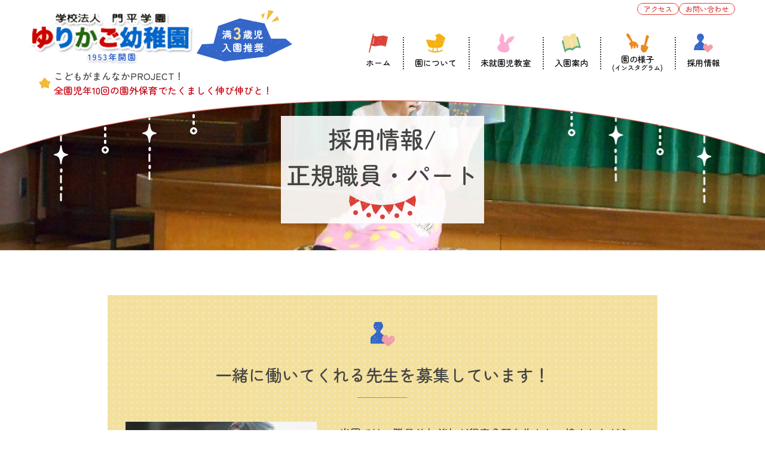

--- FILE ---
content_type: text/html
request_url: https://www.s-yurikago.ed.jp/recruit/
body_size: 5517
content:
<!DOCTYPE html>
<html lang="ja">
<head>
<meta charset="UTF-8">
<meta name="viewport" content="width=device-width">
<meta name="format-detection" content="telephone=no">
<title>採用情報/正規職員・パート | 学校法人門平学園 ゆりかご幼稚園</title>
<meta name="description" content="ゆりかご幼稚園の採用情報ページです。職員それぞれが得意分野を生かし、協力しながら一丸となって子どもたちがのびのびと活動しやすい保育環境を作っています。教育実習生の受け入れも行っています。">
<meta name="keywords" content="川口,幼稚園,満3歳児,鳩ケ谷">

  
<!-- CSS -->
<link rel="stylesheet" href="../css/style.css">
<link rel="stylesheet" href="../common/css/swiper-bundle.min.css">

<!-- js -->
<script src="../common/js/common.js"></script>
<!-- Google Tag Manager -->
<script>(function(w,d,s,l,i){w[l]=w[l]||[];w[l].push({'gtm.start':
new Date().getTime(),event:'gtm.js'});var f=d.getElementsByTagName(s)[0],
j=d.createElement(s),dl=l!='dataLayer'?'&l='+l:'';j.async=true;j.src=
'https://www.googletagmanager.com/gtm.js?id='+i+dl;f.parentNode.insertBefore(j,f);
})(window,document,'script','dataLayer','GTM-NGQDW3JF');</script>
<!-- End Google Tag Manager -->

</head>

<body class="recruit">
<!-- Google Tag Manager (noscript) -->
<noscript><iframe src="https://www.googletagmanager.com/ns.html?id=GTM-NGQDW3JF"
height="0" width="0" style="display:none;visibility:hidden"></iframe></noscript>
<!-- End Google Tag Manager (noscript) --><!-- #BeginLibraryItem "/Library/header.lbi" --><header>
    <div class="hd_inner">
      <a href="/" class="hd_logo">
        <img src="../common/img/hd_logo.png" alt="ゆりかご幼稚園">
        <p class="hd_sub"><span class="f_zen">こどもがまんなかPROJECT！<br><span class="red">全園児年10回の園外保育でたくましく伸び伸びと！</span></span></p>
      </a>
      <div class="hd_menu">
        <div class="hd_li">
          <a href="/" class="hd_item">
            <span class="hd_icon"><img src="../common/img/icon_hd_01.png" alt="ホーム"></span>
            <span class="hd_name f_zen">ホーム</span>
          </a>
        </div>
        <div class="hd_li">
          <a href="/about/" class="hd_item">
            <span class="hd_icon"><img src="../common/img/icon_hd_02.png" alt="園について"></span>
            <span class="hd_name f_zen">園について</span>
          </a>
          <ul class="hd_mega">
            <li class="hd_child"><a class="f_zen" href="/about/#01">教育目標＆指導方法</a></li>
            <li class="hd_child"><a class="f_zen" href="/about/#02">当園の特色</a></li>
            <li class="hd_child"><a class="f_zen" href="/about/#03">課外教室</a></li>
            <li class="hd_child"><a class="f_zen" href="/about/#04">1日の流れ</a></li>
            <li class="hd_child"><a class="f_zen" href="/about/#05">季節のイベント</a></li>
						<li class="hd_child"><a class="f_zen" href="/about/#06">縦割り保育／園外保育(年10回)</a></li>
          </ul>
        </div>
        <div class="hd_li">
          <a href="/misyuen/" class="hd_item">
            <span class="hd_icon"><img src="../common/img/icon_hd_07.png" alt="未就園児教室"></span>
            <span class="hd_name f_zen">未就園児教室</span>
          </a>
        </div>
        <div class="hd_li">
          <a href="/guide/" class="hd_item">
            <span class="hd_icon"><img src="../common/img/icon_hd_03.png" alt="入園案内"></span>
            <span class="hd_name f_zen">入園案内</span>
          </a>
          <ul class="hd_mega">
            <li class="hd_child"><a class="f_zen" href="/guide/#01">園児募集</a></li>
            <!--<li class="hd_child"><a class="f_zen" href="/guide/#02">園概要</a></li>-->
            <li class="hd_child"><a class="f_zen" href="/guide/#03">大切にしていること<br>丁寧な保護者対応</a></li>
            <li class="hd_child"><a class="f_zen" href="/guide/#03_b">園長あいさつ</a></li>
            <li class="hd_child"><a class="f_zen" href="/guide/#04">環境整備</a></li>
            <li class="hd_child"><a class="f_zen" href="/guide/#05">制服紹介</a></li>
            <li class="hd_child"><a class="f_zen" href="/guide/#07">費用</a></li>
            <li class="hd_child"><a class="f_zen" href="/guide/#06">保護者の声</a></li>
            <li class="hd_child"><a class="f_zen" href="/guide/#08">園への協力</a></li>
          </ul>
        </div>
        <div class="hd_li">
          <a href="/blog/" class="hd_item">
            <span class="hd_icon"><img src="../common/img/icon_hd_04.png" alt="園の様子"></span>
            <span class="hd_name f_zen">園の様子<br><small>(インスタグラム)</small></span>
          </a>
        </div>
        <div class="hd_li">
          <a href="/recruit/" class="hd_item">
            <span class="hd_icon"><img src="../common/img/icon_hd_05.png" alt="採用情報"></span>
            <span class="hd_name f_zen">採用情報</span>
          </a>
        </div>
        <div class="hd_top">
          <!--<a href="https://www.instagram.com/syurikagoyouzhiyuan/?hl=ja" target="_blank" rel="noopener" class="hd_inst"><img src="../common/img/icon_insta.png" alt="Instagram"></a>-->
          <a href="/#acc" class="hd_link"><span class="f_zen">アクセス</span></a>
          <a href="/contact/" class="hd_link"><span class="f_zen">お問い合わせ</span></a>
        </div>
      </div>
      <div class="cp_cont">
        <div class="cp_offcm01">
          <input type="checkbox" id="cp_toggle01" value="">
          <label for="cp_toggle01"><span></span><span></span><span></span></label>
          <div class="cp_menu">
            <ul class="ff_ul">
              <li class="ff_li"><a class="f_zen" href="/">ホーム</a></li>
              <li class="ff_li"><a class="f_zen" href="/about/">園について<small>(自然探索)</small></a></li>
              <li class="ff_li"><a class="f_zen" href="/misyuen/">未就園児教室<small>(子育て支援)</small></a></li>
              <li class="ff_li"><a class="f_zen" href="/guide/">入園案内<small>(子育て支援／費用)</small></a></li>
              <li class="ff_li"><a class="f_zen" href="/guide/#03_b">園長あいさつ</a></li>
              <li class="ff_li"><a class="f_zen" href="/blog/">園の様子<small>(インスタグラム)</small></a></li>
              <li class="ff_li"><a class="f_zen" href="/recruit/">採用情報</a></li>
            </ul>
            <div class="cp_bot">
              <a href="https://www.instagram.com/syurikagoyouzhiyuan/?hl=ja" target="_blank" rel="noopener" class="hd_inst"><img src="../common/img/icon_insta.png" alt="Instagram"></a>
              <a href="/#acc" class="hd_link"><p class="f_zen">アクセス</p></a>
              <a href="/contact/" class="hd_link"><p class="f_zen">お問い合わせ</p></a>
            </div>
          </div>
        </div>
      </div>
    </div>
  </header><!-- #EndLibraryItem --><main>
    <div class="under_mv">
      <div class="under_mv_inner">
        <h1 class="page_title">
          <span class="page_title--main f_zen">採用情報/<br>正規職員・パート</span>
        </h1>
      </div>
    </div>
    
    <div class="intro">
      <div class="intro_inner">
        <h2 class="tit_icon"><span class="f_zen">一緒に働いてくれる先生を募集しています！</span></h2>
        <div class="intro_flex">
          <p class="intro_img"><img src="img/img_01.png" alt="一緒に働いてくれる先生を募集しています!"></p>
          <p class="intro_text f_zen">当園では、職員それぞれが得意分野を生かし、協力しながら一丸となって子どもたちがのびのびと活動しやすい保育環境を作っています。 まずは、園を見学していただき雰囲気を感じてください！！</p>
        </div>
      </div>
    </div>
    <div class="env">
      <div class="env_inner">
        <h2 class="tit_none"><span class="f_zen">当園の特徴</span></h2>
        <div class="env_list">
          <div class="emv_card">
            <p class="env_img"><img src="img/img_02_1.png" alt="働きやすい環境"></p>
            <p class="env_bold"><span class="f_zen">働きやすい環境</span></p>
            <p class="env_text">残業・持ち帰り仕事は<br class="pc_br">一切ありません。<br>通園バス添乗・園内清掃・<br class="pc_br">遅い時間帯の預かり保育、<br class="pc_br">それらの仕事にはパート職員等も入れ、先生の仕事量軽減を<br class="pc_br">図っています。</p>
          </div>
          <div class="emv_card">
            <p class="env_img"><img src="img/img_02_2.png" alt="園児のことを考えた指導"></p>
            <p class="env_bold"><span class="f_zen">園児のことを考えた指導</span></p>
            <p class="env_text">子ども一人ひとりの存在感を大切にできる保育環境です。</p>
          </div>
          <div class="emv_card">
            <p class="env_img"><img src="img/img_02_3.png" alt="支えあえる環境"></p>
            <p class="env_bold"><span class="f_zen">支えあえる環境</span></p>
            <p class="env_text">人間関係の良さが自慢の園です。<br>是非一緒に働きましょう！</p>
          </div>
        </div>
        
      </div>
    </div>
    
    <section class="content">
      <div class="content_inner">
        <h2 class="tit_none"><span class="f_zen">採用情報</span></h2>
        <table class="content_table">
          <tbody>
            <tr>
              <th>募集職種</th>
              <td>
                <p class="">幼稚園教諭</p>
              </td>
            </tr>
            <tr>
              <th>応募資格</th>
              <td>
                <p class="">令和8年3月卒業見込みの方。<br>幼稚園教諭免許状および保育士免許取得見込みの方。</p>
                <p class="indent">※有資格者の中途採用、パート勤務者の採用もしています。<br>経験不問、大卒、短大卒、専門学校卒。新卒、既卒可。</p>
              </td>
            </tr>
            <tr>
              <th>勤務日時</th>
              <td>
                <p class="">月曜日～金曜日<br>勤務時間：08：00～17：00（実働8時間）<br>年間変形労働時間制　年間休日137日(令和7年度)</p>
                <p class="indent">※園児送迎バスの添乗、行事等による勤務日・勤務時間の変更があります。</p>
              </td>
            </tr>
            <tr>
              <th>待遇</th>
              <td>
                <p class="indent_3">休日：土・日・祝日　(完全週休2日制)</p>
                <p class="indent_5">長期休暇：年末年始 (12/28～1/3)  埼玉県民の日 (11/14) その他園長か定めた日 <br class="pc_br">年次有給休暇 (初年度10日)</p>
                <p class="indent_3">賞与：年2回 (7月・12月) ／４.３か月  (初年度のみ  ３.２か月)</p>
                <p class="indent_3">昇給：年１回（4月)</p>
                <p class="indent_5">通勤手当：規定により支給</p>
                <p class="">変形労働制導入</p>
                <p class="">残業なし</p>
              </td>
            </tr>
            <tr>
              <th>福利厚生</th>
              <td>
                <p class="">社会保険完備/住宅手当※規定により支給/健康診断補助/特殊勤務手当/<br class="pc_br">研究手当/預かり保育手当/バス乗務手当/通勤手当/私学共済 (健康保険、年金) 加入/<br class="pc_br">退職金財団加入/労働保険・雇用保険加入</p>
              </td>
            </tr>
            <tr>
              <th>応募方法</th>
              <td>
                <p class="">電話連絡の上、<br>履歴書・卒業見込証明書・成績証明書・資格取得（見込）証明書をご持参ください。<br>TEL：048-281-3607</p>
                <p class="indent">※面接希望・質問などについては、お気軽にお問い合わせください！</p>
              </td>
            </tr>
          </tbody>
        </table>
      </div>
    </section>
    
    <div class="links">
      <span class="anc_point" id="03"></span>
      <div class="links_flex">
        <div class="links_bnr">
          <h2 class="tit_none center"><span class="f_zen">通園バス<br class="sp_br">添乗パートさん募集</span></h2>
          <p class="links_text">※応募状況についてはお問い合わせください。</p>
          <div class="links_frame">
            <table class="content_table">
              <tbody>
                <tr>
                  <th>年　齢</th>
                  <td>
                    <p class="">30代～60代でお元気な方</p>
                  </td>
                </tr>
                <tr>
                  <th>時間帯</th>
                  <td>
                    <p class="">13:30～16:30 (3時間程度)</p>
                  </td>
                </tr>
                <tr>
                  <th>勤務日数</th>
                  <td>
                    <p class="">月曜日から金曜日の間で4回～5回</p>
                    <p class="indent">※日数は応相談</p>
                  </td>
                </tr>
                <tr>
                  <th>仕事内容</th>
                  <td>
                    <p class="">園バスへ添乗し子ども達を送り届ける仕事</p>
                    <p class="indent">※添乗者席は進行方向に向かって横向き</p>
                  </td>
                </tr>
                <tr>
                  <th>経験・資格</th>
                  <td>
                    <p class="">子ども関係の施設でのお仕事経験があれば尚可。<br>資格は特に必要ありません。</p>
                  </td>
                </tr>
                <tr>
                  <th>問い合わせ</th>
                  <td>
                    <p class="">HPの「<a href="/contact/">メールでのお問い合わせ</a>」<br>又は担当者携帯<a href="tel:080-3412-5989">080(3412)5989</a>迄 ご連絡下さい。</p>
                  </td>
                </tr>
              </tbody>
            </table>
          </div>
        </div>
      </div>
    </div>
    
  
  </main><!-- #BeginLibraryItem "/Library/footer.lbi" -->
  <footer>
    <!--<a href="/contact/" class="ft_fixed">
      <picture>
        <source srcset="/common/img/fixed_sp.png" media="(max-width: 767px)">
      <img src="../common/img/fixed.png" alt="見学受付中">
      </picture>
    </a>-->
    <div id="page_top"><a href="#"></a></div>
    <div class="ft_rec">
      <a href="../recruit" class="ft_rec_main">
        <picture>
          <source srcset="/common/img/ft_rec_sp.png" media="(max-width: 767px)">
          <img src="../common/img/ft_rec.png" alt="採用情報">
        </picture>
      </a>
      <p class="ft_rec_ar">
        <picture>
          <source srcset="/common/img/ft_rec_ar_sp.png" media="(max-width: 767px)">
          <img src="../common/img/ft_rec_ar.png" alt="採用情報">
        </picture>
      </p>
    </div>
    <div class="ft_cont">
      <div class="ft_img">
        <p class="ft_center"><span class="f_zen">ゆりかご幼稚園</span><span class="f_zen ft_sub">一斉保育の中に少人数制の良さをふんだんに採り入れています。</span></p>
        <div class="ft_links">
          <a href="tel:048-281-3607" class="ft_tel"><img src="../common/img/ft_btn.svg" alt="電話"><span class="f_zen">受付時間10時～17時</span></a>
          <a href="/contact/" class="ft_tel"><img src="../common/img/ft_mail.svg" alt="メールでのお問い合わせ"></a>
        </div>
      </div>
    </div>
    <div class="ft_body">
      <div class="ft_inner">
        <div class="ft_add"><p>学校法人門平学園 ゆりかご幼稚園 <br>〒334-0003 埼玉県川口市坂下町3-17-20 <br>Tel：048-281-3607 (受付時間10時～17時) <br>Fax：048-281-3602</p></div>
        <div class="ft_right">
          <div class="ft_nav">
            <a href="/" class="ft_item">ホーム</a>
            <a href="/about/" class="ft_item">園について</a>
            <a href="/misyuen/" class="ft_item">未就園児教室</a>
            <a href="/guide/" class="ft_item">入園案内</a>
            <a href="/blog/" class="ft_item">園の様子</a>
            <a href="/recruit/" class="ft_item">採用情報</a>
            <a href="/contact/" class="ft_item">お問い合わせ</a>
            <a href="/#acc" class="ft_item">アクセス</a>
          </div>
          <div class="copyright">
            <small>© 学校法人門平学園 ゆりかご幼稚園 All Rights Reserved.<a href="https://www.d-berry.jp/" target="_blank" rel="noopener"><img src="../common/img/copy.svg" alt="埼玉県のホームページ制作会社 株式会社デジタルベリー"></a></small>
          </div>
        </div>
      </div>
    </div>
  </footer><!-- #EndLibraryItem --></body>
</html>


--- FILE ---
content_type: text/css
request_url: https://www.s-yurikago.ed.jp/css/style.css
body_size: 17464
content:
@charset "UTF-8";
@import url("https://fonts.googleapis.com/css2?family=Zen+Maru+Gothic:wght@300;400;500;700;900&display=swap");
@import url("https://fonts.googleapis.com/css2?family=Noto+Sans+JP:wght@100;300;400;500;700;900&display=swap");
/* ページ内リンクの移動を滑らかに */
html {
  scroll-behavior: smooth;
  font-family: "Noto Sans JP", "sans-serif", Meiryo;
  color: #444;
}

.f_zen {
  font-family: "Zen Maru Gothic", sans-serif, Meiryo;
  font-weight: 500;
}

.cp_cont {
  display: none;
}

/*コンポーネント*/
.mt_0 {
  margin-top: 0px;
}

.mt_10 {
  margin-top: 10px;
}

.mt_20 {
  margin-top: 20px;
}

.mt_30 {
  margin-top: 30px;
}

.mt_40 {
  margin-top: 40px;
}

.mt_50 {
  margin-top: 50px;
}

.mt_60 {
  margin-top: 60px;
}

.mt_70 {
  margin-top: 70px;
}

.mt_80 {
  margin-top: 80px;
}

.mt_90 {
  margin-top: 90px;
}

.mt_100 {
  margin-top: 100px;
}

.mt_110 {
  margin-top: 110px;
}

.center {
  text-align: center;
}

.lh_2 {
  line-height: 2;
}

.indent {
  text-indent: -1em;
  padding-left: 1em;
}

.indent_2 {
  text-indent: -2em;
  padding-left: 2em;
}

.indent_3 {
  text-indent: -3em;
  padding-left: 3em;
}

.indent_4 {
  text-indent: -4em;
  padding-left: 4em;
}

.indent_5 {
  text-indent: -5em;
  padding-left: 5em;
}

.indent_6 {
  text-indent: -6em;
  padding-left: 6em;
}

.indent_7 {
  text-indent: -7em;
  padding-left: 7em;
}

.indent_8 {
  text-indent: -8em;
  padding-left: 8em;
}

.sp_br {
  display: none;
}

.text-wrap {
  display: inline-block;
}

.red {
  color: #C5010F;
}

.white {
  color: #fff;
}

.green {
  color: #2C9D47;
}

.bold {
  font-weight: bold;
}

.center {
  text-align: center;
}

.anc_point {
  position: absolute;
  top: -110px;
}

.under_mv {
  display: flex;
  justify-content: center;
  align-items: center;
  text-align: center;
  height: 270px;
  background: #9f9;
  position: relative;
}
.under_mv::before {
  content: "";
  background: url("../common/img/mv_flame_l.png") no-repeat center;
  display: block;
  width: 240px;
  height: 235px;
  position: absolute;
  bottom: 20px;
  left: 90px;
}
.under_mv::after {
  content: "";
  background: url("../common/img/mv_flame_r.png") no-repeat center;
  display: block;
  width: 240px;
  height: 235px;
  position: absolute;
  bottom: 20px;
  right: 90px;
}
.under_mv_inner {
  display: flex;
  max-width: 340px;
  width: 90%;
  margin: auto;
  justify-content: center;
  align-items: center;
  min-height: 180px;
  background: rgba(255, 255, 255, 0.9);
}

.page_title {
  display: flex;
  flex-direction: column;
  align-items: center;
  text-align: center;
  position: relative;
}
.page_title--sub {
  font-size: 2rem;
}
.page_title--main {
  font-size: 4rem;
  display: flex;
  flex-direction: column;
}
.page_title--main small {
  font-size: 1.8rem;
  line-height: 1.2;
}
.page_title::after {
  content: "";
  display: block;
  background: url("../common/img/tit_bot.png") no-repeat center;
  width: 112px;
  height: 40px;
  margin-top: 5px;
}

/* アニメーション
======================================================= */
.fade {
  opacity: 0;
  transition: ease-out 0.5s;
}

.fade.fade--left {
  transform: translate(-100px, 0);
}

.fade.fade--right {
  transform: translate(100px, 0);
}

.fade.fade--bot {
  transform: translate(0, 100px);
}

.fade.scrollin {
  opacity: 1;
  transform: translate(0, 0);
}

.fade.fade--list {
  opacity: 1;
}

.fade.fade--list .fade_child {
  opacity: 0;
  transition: ease-out 0.5s;
  transform: translate(0, 100px);
}

.fade.fade--list.scrollin .fade_child {
  opacity: 1;
  transform: translate(0, 0);
}

.fade.fade--list .fade_child:nth-child(1) {
  transition-delay: 0s;
}

.fade.fade--list .fade_child:nth-child(2) {
  transition-delay: 0.15s;
}

.fade.fade--list .fade_child:nth-child(3) {
  transition-delay: 0.3s;
}

.fade.fade--list .fade_child:nth-child(4) {
  transition-delay: 0.45s;
}

.fade.fade--list .fade_child:nth-child(5) {
  transition-delay: 0.6s;
}

.fade.fade--list .fade_child:nth-child(6) {
  transition-delay: 0.75s;
}

.fade.fade--list .fade_child:nth-child(7) {
  transition-delay: 0.9s;
}

.fade.fade--list .fade_child:nth-child(8) {
  transition-delay: 1.05s;
}

.fade.fade--list .fade_child:nth-child(9) {
  transition-delay: 1.2s;
}

.fade.fade--list .fade_child:nth-child(10) {
  transition-delay: 1.35s;
}

@media screen and (max-width: 1279px) {
  /* 推奨動作環境1280pxに固定 */
  body {
    width: 1280px;
  }
}
@media screen and (min-width: 768px) {
  /* PCの場合はtelリンクを無効 */
  a[href*="tel:"] {
    pointer-events: none;
    cursor: default;
    text-decoration: none;
  }
}
@media screen and (max-width: 767px) {
  /* スマホ閲覧時、横幅可変 */
  body {
    width: 100%;
  }
  .pc_br {
    display: none;
  }
  .sp_br {
    display: block;
  }
  .under_mv::before {
    display: none;
  }
  .under_mv::after {
    display: none;
  }
}
/* 印刷用設定 */
@media print {
  body {
    width: 1280px;
    zoom: 0.68;
    -webkit-print-color-adjust: exact;
  }
  .pc_header {
    position: absolute;
  }
  #page_top, .ft_contact, .ft_catalog {
    display: none;
  }
  .hd_inner {
    position: relative;
  }
}
@page {
  size: A4;
  margin: 5px;
}
*,
::before,
::after {
  box-sizing: border-box;
}

::before,
::after {
  text-decoration: inherit;
  vertical-align: inherit;
}

html {
  cursor: auto;
  line-height: 1.5;
  -moz-tab-size: 2;
  tab-size: 2;
  -webkit-tap-highlight-color: transparent;
  -ms-text-size-adjust: 100%;
  -webkit-text-size-adjust: 100%;
  word-break: break-word;
  font-size: 62.5%;
  margin: 0;
  padding: 0;
}

body {
  margin: 0;
  padding: 0;
  -webkit-text-size-adjust: 100%;
  font-size: 1.6rem;
}

h1 {
  font-size: 2em;
  font-weight: bold;
  font-weight: 500;
  margin: 0;
}

h2, h3, h4, h5, h6 {
  font-weight: bold;
  font-weight: 500;
  margin: 0;
}

dl dl,
dl ol,
dl ul,
ol dl,
ul dl {
  margin: 0;
}

ol ol,
ol ul,
ul ol,
ul ul {
  margin: 0;
}

hr {
  height: 0;
  overflow: visible;
}

main {
  display: block;
}

ol,
ul {
  list-style: none;
  padding: 0;
  margin: 0;
}

pre {
  font-family: monospace, monospace;
  font-size: 1em;
}

a {
  background-color: transparent;
  text-decoration: none;
}

a:hover {
  opacity: 0.8;
}

p {
  padding: 0;
  margin: 0;
}

abbr[title] {
  text-decoration: underline;
  text-decoration: underline dotted;
}

b,
strong {
  font-weight: bolder;
}

code,
kbd,
samp {
  font-family: monospace, monospace;
  font-size: 1em;
}

small {
  font-size: 80%;
}

audio,
canvas,
iframe,
img,
svg,
video {
  vertical-align: middle;
}

audio,
video {
  display: inline-block;
}

audio:not([controls]) {
  display: none;
  height: 0;
}

iframe {
  border-style: none;
  max-width: 100%;
  max-height: 100%;
}

img {
  border-style: none;
  max-width: 100%;
  height: auto;
}

svg:not([fill]) {
  fill: currentColor;
}

svg:not(:root) {
  overflow: hidden;
}

table {
  border-collapse: collapse;
}

button,
input,
select {
  margin: 0;
}

button {
  overflow: visible;
  text-transform: none;
}

button,
[type=button],
[type=reset],
[type=submit] {
  -webkit-appearance: button;
}

fieldset {
  border: 1px solid #a0a0a0;
  padding: 0.35em 0.75em 0.625em;
}

input {
  overflow: visible;
}

legend {
  color: inherit;
  display: table;
  max-width: 100%;
  white-space: normal;
}

progress {
  display: inline-block;
  vertical-align: baseline;
}

select {
  text-transform: none;
}

textarea {
  margin: 0;
  overflow: auto;
  resize: vertical;
}

[type=checkbox],
[type=radio] {
  padding: 0;
}

[type=search] {
  -webkit-appearance: textfield;
  outline-offset: -2px;
}

::-webkit-inner-spin-button,
::-webkit-outer-spin-button {
  height: auto;
}

::-webkit-input-placeholder {
  color: inherit;
  opacity: 0.54;
}

::-webkit-search-decoration {
  -webkit-appearance: none;
}

::-webkit-file-upload-button {
  -webkit-appearance: button;
  font: inherit;
}

::-moz-focus-inner {
  border-style: none;
  padding: 0;
}

:-moz-focusring {
  outline: 1px dotted ButtonText;
}

:-moz-ui-invalid {
  box-shadow: none;
}

details {
  display: block;
}

dialog {
  background-color: white;
  border: solid;
  color: black;
  display: block;
  height: -moz-fit-content;
  height: -webkit-fit-content;
  height: fit-content;
  left: 0;
  margin: auto;
  padding: 1em;
  position: absolute;
  right: 0;
  width: -moz-fit-content;
  width: -webkit-fit-content;
  width: fit-content;
}

dialog:not([open]) {
  display: none;
}

summary {
  display: list-item;
}

canvas {
  display: inline-block;
}

template {
  display: none;
}

a,
area,
button,
input,
label,
select,
summary,
textarea,
[tabindex] {
  -ms-touch-action: manipulation;
  touch-action: manipulation;
}

[hidden] {
  display: none;
}

[aria-busy=true] {
  cursor: progress;
}

[aria-controls] {
  cursor: pointer;
}

[aria-disabled=true],
[disabled] {
  cursor: not-allowed;
}

[aria-hidden=false][hidden] {
  display: initial;
}

[aria-hidden=false][hidden]:not(:focus) {
  clip: rect(0, 0, 0, 0);
  position: absolute;
}

address {
  font-style: normal;
}

header {
  width: 100%;
  height: 149px;
  position: relative;
}

a.hd_logo {
  display: flex;
  flex-direction: column;
  align-items: flex-start;
}
@media screen and (max-width: 767px) {
  a.hd_logo {
    max-width: 300px;
    display: flex;
    padding: 20px 0;
  }
}
@media screen and (max-width: 767px) {
  a.hd_logo img {
    width: 200px;
  }
}

.hd_sub {
  color: #444444;
  font-weight: bold;
  line-height: 1;
  position: relative;
  display: flex;
  align-items: center;
  margin-left: 20px;
  line-height: 1.5;
}
@media screen and (max-width: 767px) {
  .hd_sub {
    font-size: 1rem;
    line-height: 1.25;
    margin-left: 0;
  }
}

.hd_sub::before {
  content: "";
  display: block;
  background: url("../common/img/hd_icon.svg") no-repeat center;
  width: 20px;
  height: 20px;
  margin-right: 5px;
}

.hd_inner {
  position: absolute;
  top: 0;
  left: 0;
  width: 100%;
  z-index: 11;
  display: flex;
  justify-content: space-between;
  align-items: center;
  background: #FFFFFF;
  padding-left: 45px;
  padding-right: 55px;
  padding-top: 15px;
}

.hd_inner::after {
  content: "";
  display: block;
  background: url("../common/img/hd_bot.png") no-repeat center bottom;
  background-size: 100% 100%;
  height: 95px;
  width: 100%;
  position: absolute;
  bottom: -95px;
  left: 0;
}

.hd_menu {
  display: flex;
}

.hd_li {
  position: relative;
}

.hd_item {
  display: flex;
  flex-direction: column;
  align-items: center;
  padding: 20px;
  position: relative;
}

.hd_item::after {
  content: "";
  width: 0;
  height: 50%;
  border-right: 2px dotted #444444;
  position: absolute;
  left: 0;
  top: 25%;
}

.hd_li:first-child .hd_item::after {
  display: none;
}

.hd_mega {
  position: absolute;
  left: 50%;
  transform: translatex(-50%);
  z-index: 5;
  background: #fff;
  display: flex;
  flex-direction: column;
  align-items: center;
  width: 155px;
  opacity: 0;
  pointer-events: none;
  visibility: hidden;
  transition: 0.3s;
}

.hd_li:hover .hd_mega {
  opacity: 1;
  pointer-events: all;
  visibility: visible;
}

.hd_child {
  width: 100%;
}

.hd_child a {
  display: flex;
  width: 90%;
  margin: auto;
  color: #000;
  justify-content: center;
  text-align: center;
  padding: 5px;
  font-size: 1.4rem;
  border-bottom: 2px dotted #000;
}

.hd_child:last-child a {
  border-bottom: none;
}

.hd_name {
  color: #000;
  font-size: 1.4rem;
  text-align: center;
  line-height: 1.2;
  min-height: 35px;
  display: flex;
  align-items: center;
  flex-direction: column;
  justify-content: center;
}

.hd_top {
  position: absolute;
  top: 5px;
  right: 50px;
  display: flex;
  gap: 5px;
}

.hd_inst {
  display: flex;
  align-items: center;
  margin-right: 5px;
}

a.hd_link {
  color: #DB4139;
  display: flex;
  justify-content: center;
  align-items: center;
  text-align: center;
  padding: 0 10px;
  border: 1px solid;
  font-size: 1.2rem;
  border-radius: 50px;
}

@media screen and (max-width: 767px) {
  header {
    max-width: 100%;
    height: 70px;
  }
  .hd_inner {
    height: 70px;
    position: fixed;
    max-width: 100%;
    width: 100%;
    box-sizing: border-box;
    padding: 0;
    padding-left: 5%;
  }
  .hd_inner::after {
    background: url("../common/img/hd_bot_sp.png") no-repeat center bottom;
    background-size: 100% 100%;
    height: 55px;
    width: 100%;
    bottom: -55px;
  }
  .hd_menu {
    display: none;
  }
  .cp_cont {
    display: flex;
    z-index: 5;
    height: 70px;
    justify-content: space-between;
    align-items: center;
    position: absolute;
    max-width: 25%;
    width: 100%;
    right: 0;
  }
  .cp_cont *,
  .cp_cont *:before,
  .cp_cont *:after {
    padding: 0;
    margin: 0;
  }
  .cp_logo {
    max-height: 50px;
    display: flex;
    align-items: center;
  }
  .cp_logo a,
  .cp_logo img {
    max-height: 50px;
    width: auto;
    display: flex;
    align-items: center;
  }
  .cp_offcm01 {
    position: absolute;
    top: 0px;
    right: 0px;
    display: inline-block;
    z-index: 99999;
  }
  /* menu */
  .cp_offcm01 .cp_menu {
    position: fixed;
    top: 0;
    right: -100vw;
    width: 300px;
    height: 100%;
    cursor: pointer;
    -webkit-transition: 0.4s transform;
    transition: 0.4s transform;
    background-color: #F1EFE2;
    opacity: 1;
    z-index: 99999;
  }
  .cp_offcm01 .cp_menu ul.ff_ul {
    margin-top: 35px;
    padding: 0;
    padding-bottom: 15px;
  }
  .cp_lang a {
    background: #fff;
    color: #000;
    font-weight: bold;
    font-size: 1.4rem;
    padding: 3px 10px;
    margin: 0 15px 60px;
    display: inline-block;
  }
  .cp_offcm01 .cp_menu li.pshm_title {
    padding: 35px 20px 13px;
    color: #fff;
    height: 33px;
  }
  .cp_offcm01 .cp_menu ul.ff_ul li.ff_li a {
    display: block;
    padding: 12px 20px;
    text-decoration: none;
    color: #5c5e5c;
    border-bottom: 1px solid #c9c5a7;
    font-size: 1.5rem;
  }
  .cp_offcm01 .cp_menu ul.ff_ul li.ff_li .ac_radio {
    display: none;
  }
  .cp_offcm01 .cp_menu ul.ff_ul li.ff_li ul.sf_ul {
    overflow: hidden;
    max-height: 0;
    transition: max-height 0s ease-in;
  }
  .cp_offcm01 .cp_menu ul.ff_ul li.ff_li .ac_radio:checked + ul.sf_ul {
    max-height: 9999px;
    transition: max-height 1s ease-in;
  }
  .cp_offcm01 .cp_menu ul.ff_ul li.ff_li ul.sf_ul li.sf_li a {
    padding: 5px 15px 5px 45px;
    text-decoration: none;
    color: #ffffff;
    border-bottom: 1px dashed #e6e6e6;
    background: #686c77;
  }
  .cp_offcm01 .cp_menu ul.ff_ul li.ff_li ul.sf_ul li.sf_li:last-child a {
    border-bottom: none;
  }
  .cp_offcm01 #cp_toggle01 {
    position: absolute;
    display: none;
    opacity: 0;
  }
  .cp_offcm01 #cp_toggle01:checked ~ .cp_menu {
    -webkit-transform: translateX(-100vw);
    transform: translateX(-100vw);
    overflow-y: auto;
    -webkit-box-shadow: -8px 0px 8px -1px rgba(0, 0, 0, 0.2);
    -moz-box-shadow: -8px 0px 8px -1px rgba(0, 0, 0, 0.2);
    box-shadow: -8px 0px 8px -1px rgba(0, 0, 0, 0.2);
  }
  /* menu toggle */
  .cp_offcm01 #cp_toggle01 ~ label {
    position: relative;
    z-index: 999999;
    display: block;
    height: 70px;
    width: 70px;
    cursor: pointer;
    -webkit-transition: 0.4s transform;
    transition: 0.4s transform;
    text-align: center;
    color: #fff;
    margin: 0 auto;
  }
  .cp_offcm01 #cp_toggle01 ~ label::before, .cp_offcm01 #cp_toggle01:checked ~ label::before {
    content: "";
    vertical-align: middle;
    display: inline-block;
    color: #fff;
    bottom: 40px;
    left: 0;
    position: absolute;
    width: 100%;
    text-align: center;
    font-size: 1.1rem;
    font-weight: bold;
  }
  .cp_offcm01 #cp_toggle01:checked ~ label::before {
    content: "";
  }
  .cp_offcm01,
  .cp_offcm01 span {
    display: inline-block;
    transition: all 0.4s;
    box-sizing: border-box;
  }
  .cp_offcm01 {
    position: fixed;
    right: 0px;
    top: 0px;
    height: 50px;
    width: 50px;
    padding: 0;
  }
  .cp_offcm01 span {
    position: absolute;
    right: auto;
    left: 13px;
    width: 24px;
    border-radius: 1px;
    height: 3px;
    background-color: #DB4139;
  }
  .cp_offcm01 span:nth-of-type(1) {
    top: 20px;
  }
  .cp_offcm01 span:nth-of-type(2) {
    top: 30px;
  }
  .cp_offcm01 span:nth-of-type(3) {
    top: 40px;
  }
  .cp_offcm01 #cp_toggle01:checked ~ label span:nth-of-type(1) {
    -webkit-transform: translateY(20px) rotate(-45deg);
    transform: translateY(20px) rotate(-45deg);
    background-color: #DB4139;
    top: 10px;
  }
  .cp_offcm01 #cp_toggle01:checked ~ label span:nth-of-type(2) {
    opacity: 0;
    background-color: #DB4139;
  }
  .cp_offcm01 #cp_toggle01:checked ~ label span:nth-of-type(3) {
    -webkit-transform: translateY(-20px) rotate(45deg);
    transform: translateY(-20px) rotate(45deg);
    background-color: #DB4139;
    top: 50px;
  }
  .cp_offcm01 .cp_menu ul.ff_ul li.ff_switch .ff_name {
    display: block;
    padding: 12px 20px;
    text-decoration: none;
    color: #fff;
    border-bottom: 1px solid #ccc;
    font-weight: bold;
    font-size: 1.5rem;
    position: relative;
  }
  .cp_offcm01 .cp_menu ul.ff_ul li.ff_switch .ff_name::after {
    content: "";
    position: absolute;
    display: block;
    width: 10px;
    height: 10px;
    border-bottom: 2px solid #fff;
    border-right: 2px solid #fff;
    top: calc(50% - 5px);
    right: 25px;
    transform: rotate(45deg);
    transition: 0.3s;
  }
  .cp_bot {
    width: 90%;
    display: flex;
    margin: 10px auto 0;
    gap: 10px;
    justify-content: flex-end;
  }
  #ff_name:checked ~ .ff_name::after {
    transform: rotate(-135deg);
  }
  li.ff_child a {
    display: flex;
    padding: 0px 30px;
    line-height: 0;
    overflow: hidden;
    border-bottom: 0px solid #fff;
    font-size: 1.4rem;
    background: #aaa;
    color: #000;
    transition: padding 0.3s, line-height 0.3s;
  }
  #ff_name {
    display: none;
  }
  #ff_name:checked ~ ul li.ff_child a {
    padding: 10px 30px;
    line-height: 1.2;
    border-bottom: 1px solid #fff;
  }
}
/*back_top*/
#page_top {
  width: 56px;
  height: 56px;
  position: fixed;
  bottom: -200px;
  opacity: 1;
  right: calc(3% + 20px);
  z-index: 40;
  background: url("../common/img/btn-pagetop.svg") no-repeat center;
  -webkit-background-size: contain;
  background-size: contain;
  border-radius: 50%;
  box-shadow: 5px 5px 10px rgba(0, 0, 0, 0.1019607843);
  transition: 0.5s;
}

#page_top.active {
  bottom: 50px;
}

#page_top a {
  display: block;
  position: absolute;
  top: 0;
  left: 0;
  width: 100%;
  height: 100%;
}

#page_catalog {
  position: fixed;
  bottom: -200px;
  opacity: 1;
  right: calc(1% + 20px);
  z-index: 40;
  border-radius: 50%;
  box-shadow: 5px 5px 10px rgba(0, 0, 0, 0.1019607843);
  transition: 0.5s;
}

#page_catalog.active {
  bottom: 125px;
}

/*/back_top*/
/*footer*/
.ft_fixed {
  position: fixed;
  right: 0px;
  bottom: 250px;
  z-index: 15;
}

.ft_rec {
  /*display: flex;*/
  display: none;
  justify-content: center;
  align-items: center;
  position: relative;
  top: 55px;
}

.ft_rec_ar {
  position: absolute;
  pointer-events: none;
}

.ft_cont {
  padding: 60px 0 0px;
  margin-top: 40px;
  background: url("../common/img/ft_bg.png") repeat;
}

.ft_img {
  max-width: 1280px;
  width: 90%;
  height: 560px;
  margin: auto;
  display: flex;
  flex-direction: column;
  align-items: center;
  justify-content: center;
  background: url("../common/img/ft_img.png") no-repeat center top;
  background-size: cover;
  gap: 100px;
  padding-top: 120px;
}

.ft_center {
  font-size: 4rem;
  color: #fff;
  letter-spacing: 6px;
  text-align: center;
  display: flex;
  flex-direction: column;
  align-items: center;
}

.ft_sub {
  font-size: 2.4rem;
}

.ft_body {
  display: flex;
  justify-content: space-between;
  padding: 40px 40px 60px;
  position: relative;
}

.ft_inner {
  max-width: 1280px;
  width: 95%;
  margin: auto;
  display: flex;
  justify-content: space-between;
}

.ft_body::before {
  content: "";
  background: url("../common/img/ft_frame.png") no-repeat center;
  background-size: 100% 100%;
  display: block;
  height: 290px;
  width: 100%;
  position: absolute;
  top: 0;
  left: 0;
  transform: translateY(-100%);
  pointer-events: none;
}

.ft_links {
  display: flex;
  justify-content: center;
  gap: 20px;
  align-items: center;
  flex-wrap: wrap;
  padding-bottom: 50px;
}

.ft_tel {
  position: relative;
}

.ft_tel .f_zen {
  position: absolute;
  width: 100%;
  text-align: center;
  bottom: -1.5em;
  font-size: 1.8rem;
  left: 0;
  color: #fff;
  letter-spacing: 3px;
}

.ft_add {
  font-size: 1.6rem;
  line-height: 2;
}

.ft_right {
  display: flex;
  flex-direction: column;
  justify-content: space-between;
}

.ft_nav {
  display: flex;
  gap: 25px;
}

a.ft_item {
  display: flex;
  align-items: center;
  position: relative;
  color: #444;
  font-size: 1.4rem;
}

a.ft_item::before {
  content: "";
  background: url("../common/img/ft_arrow.svg") no-repeat center;
  display: block;
  width: 7px;
  height: 9px;
  margin-right: 3px;
  margin-top: 3px;
}

.copyright {
  display: flex;
  justify-content: flex-end;
}

.copyright small {
  color: #444;
  font-size: 1.2rem;
}

/*/footer*/
@media screen and (max-width: 767px) {
  footer {
    padding-bottom: 40px;
  }
  /*footer*/
  #page_top {
    right: calc(3% + 8px);
  }
  #page_catalog {
    display: none;
  }
  .ft_rec {
    max-width: 343px;
    margin: auto;
  }
  .ft_rec_ar {
    position: absolute;
    pointer-events: none;
    left: -40px;
    bottom: -50px;
  }
  .ft_body::before {
    background: url(../common/img/ft_frame_sp.png) no-repeat center;
    background-size: 100% 100%;
    height: 105px;
  }
  .ft_img {
    background: url("../common/img/ft_img_sp.png") no-repeat center top;
    height: 343px;
    background-size: cover;
    padding-top: 0px;
    gap: 30px;
  }
  .ft_center {
    font-size: 2.8rem;
  }
  .ft_sub {
    font-size: 1.4rem;
    letter-spacing: 0;
    padding: 0 5%;
  }
  .ft_body {
    flex-direction: column;
    padding: 20px 5% 40px;
    gap: 20px;
  }
  .ft_inner {
    flex-direction: column;
    gap: 20px;
  }
  .ft_right {
    gap: 20px;
  }
  .ft_nav {
    flex-wrap: wrap;
    gap: 10px 20px;
  }
  .ft_links {
    max-width: 80%;
    margin: 0 auto;
  }
  .ft_tel .f_zen {
    position: static;
    display: inline-block;
    font-size: 1.4rem;
  }
  .copyright small {
    display: inline-block;
    line-height: 1.2;
  }
  a.ft_fixed {
    bottom: 0;
    left: 0;
    right: auto;
    display: flex;
    justify-content: center;
    width: 100%;
    background: #db4139;
  }
}
.home .mv {
  width: 87.5%;
  margin: auto;
  overflow: hidden;
  position: relative;
}
.home .mv picture {
  max-width: 100%;
  width: 100%;
}
.home .mv picture img {
  max-width: 100%;
  width: 100%;
}
.home .mv_catch {
  position: absolute;
  width: 100%;
  height: 100%;
  top: 0;
  left: 0;
  display: flex;
  justify-content: center;
  align-items: flex-start;
  padding-top: 20px;
  z-index: 1;
  pointer-events: none;
}
@media screen and (max-width: 767px) {
  .home .mv_catch {
    align-items: center;
    padding-top: 0;
  }
}
.home .mv_catch img {
  max-width: 1280px;
  width: 100%;
}
.home .mv_left {
  position: absolute;
  top: 40px;
  left: 50px;
  display: flex;
  justify-content: center;
  align-items: center;
  z-index: 1;
  pointer-events: none;
}
@media screen and (max-width: 767px) {
  .home .mv_left {
    width: 180px;
    left: -40px;
    max-width: 45vw;
  }
}
.home .mv_right {
  position: absolute;
  top: 40px;
  right: 50px;
  display: flex;
  justify-content: center;
  align-items: center;
  z-index: 1;
  pointer-events: none;
}
@media screen and (max-width: 767px) {
  .home .mv_right {
    width: 180px;
    right: -40px;
    max-width: 45vw;
  }
}
.home .mv_bot {
  position: absolute;
  width: 100%;
  height: auto;
  bottom: 0;
  left: 0;
  pointer-events: none;
  z-index: 1;
}
.home .mv_bot img {
  width: 100%;
  max-width: none;
}
.home .anchor {
  max-width: 743px;
  width: 90%;
  margin: 0px auto 45px;
  display: flex;
  flex-wrap: wrap;
  gap: 25px;
  justify-content: center;
}
@media screen and (max-width: 767px) {
  .home .anchor {
    gap: 15px;
  }
}
.home .anchor_btn {
  display: flex;
  justify-content: center;
  align-items: center;
  max-width: 230px;
  width: 100%;
  height: 52px;
  background: #DB4139;
  border-radius: 50px;
  position: relative;
  color: #fff;
}
.home .dance_bnr {
  display: flex;
  justify-content: center;
  margin: 0 auto 90px;
  text-align: center;
  width: 90%;
}
@media screen and (max-width: 767px) {
  .home .dance_bnr {
    margin: 0 auto 40px;
  }
}
.home .sec_title {
  display: flex;
  flex-direction: column;
  align-items: center;
  justify-content: center;
}
.home .sec_title::before {
  content: "";
  display: block;
  background: url("../img/tit_top.png") no-repeat center;
  width: 43px;
  height: 60px;
  margin-bottom: 10px;
}
.home .sec_title--main {
  font-size: 2rem;
  font-weight: normal;
}
.home .sec_title--sub {
  font-size: 4rem;
}
@media screen and (max-width: 767px) {
  .home .sec_title--sub {
    font-size: 3rem;
  }
}
.home .sec_title::after {
  content: "";
  display: block;
  background: url("../img/tit_bot.png") no-repeat center;
  width: 112px;
  height: 40px;
  margin-top: 10px;
}
.home .card {
  position: relative;
  padding-bottom: 55px;
  background: url("../img/arrow_btn.svg") no-repeat right bottom;
  max-width: 344px;
  width: 100%;
}
.home .card_slide {
  max-width: 344px;
  width: 100%;
  overflow: hidden;
  position: relative;
  z-index: 0;
}
.home .card_name {
  font-size: 4.8rem;
  text-align: center;
  color: #444444;
  font-weight: bold;
  position: relative;
}
.home .card_name::before {
  content: "";
  background: url("/img/sl_tit.png") no-repeat center;
  background-size: contain;
  width: 320px;
  height: 96px;
  position: absolute;
  left: 10px;
  top: -20px;
  z-index: 0;
}
@media screen and (max-width: 767px) {
  .home .card_name::before {
    max-width: calc(100% - 20px);
  }
}
.home .card_name span {
  position: relative;
}
.home .card_text {
  color: #444444;
  margin-top: 10px;
}
.home .card_plate {
  position: relative;
}
.home .card_cap {
  color: #444;
  position: absolute;
  font-size: 1.8rem;
  bottom: -40px;
  left: 0;
  width: 100%;
  text-align: center;
}
.home .card_mid {
  text-align: center;
  font-size: 2.4rem;
  color: #444444;
  margin-top: 10px;
}
.home .card_mid--b {
  color: #3466C9;
}
.home .card_mid--g {
  color: #84C654;
}
.home .card_mid--y {
  color: #EB881E;
}
.home .card_icon {
  position: absolute;
  z-index: 1;
}
.home .card_icon--01 {
  left: 0;
  top: -70px;
}
@media screen and (max-width: 767px) {
  .home .card_icon--01 {
    display: none;
  }
}
.home .card_icon--02 {
  left: 20px;
  top: -50px;
}
@media screen and (max-width: 767px) {
  .home .card_icon--02 {
    display: none;
  }
}
.home .card_icon--03 {
  right: -40px;
  top: -120px;
}
@media screen and (max-width: 767px) {
  .home .card_icon--03 {
    display: none;
  }
}
.home .card_icon--04 {
  left: -30px;
  top: -30px;
}
@media screen and (max-width: 767px) {
  .home .card_icon--04 {
    left: -10px;
  }
}
.home .bnr_area {
  max-width: 1120px;
  width: 95%;
  margin: auto;
  display: flex;
  justify-content: space-between;
  gap: 20px;
  flex-wrap: wrap;
}
.home .bnr_area .top_bnr {
  max-width: 550px;
  width: 90%;
  margin: 0 auto 65px;
  display: flex;
  flex-direction: column;
  align-items: center;
  min-height: 175px;
  position: relative;
  background: url("../img/bg_top_bnr.png") repeat;
  border: 2px dotted #DB4139;
  padding: 20px 40px 40px;
}
@media screen and (max-width: 767px) {
  .home .bnr_area .top_bnr {
    padding: 20px 5% 40px;
    margin-bottom: 20px;
  }
}
.home .bnr_area .top_bnr_next {
  color: #DB4139;
  font-size: 3.2rem;
  font-weight: 500;
  text-align: center;
  margin-top: 30px;
}
@media screen and (max-width: 767px) {
  .home .bnr_area .top_bnr_next {
    font-size: 2.8rem;
  }
}
.home .bnr_area .top_bnr_sub {
  background: #d8463e;
  width: 100px;
  height: 30px;
  display: flex;
  justify-content: center;
  align-items: center;
  color: #fff;
  font-weight: bold;
}
.home .bnr_area .top_bnr_date {
  width: 100%;
  font-size: 1.8rem;
  font-weight: bold;
  margin-top: 30px;
  text-align: left;
  text-indent: -2em;
  padding-left: 2em;
}
.home .bnr_area .top_bnr_date:last-child {
  margin-top: 50px;
}
.home .bnr_area .top_bnr_date.right {
  margin-top: 0;
  text-align: right;
}
.home .bnr_area .top_bnr .bold {
  margin-top: 20px;
  font-size: 1.6rem;
}
.home .bnr_area .top_bnr .more_btn {
  height: auto;
  width: 100%;
  padding: 7px;
  margin: 20px auto 0;
}
.home .bnr_area .top_bnr:first-child::before {
  content: "";
  display: block;
  background: url(../img/tips_top.png) no-repeat center;
  background-size: contain;
  display: block;
  width: 216px;
  height: 94px;
  position: absolute;
  right: -20px;
  top: -15px;
  /*pointer-events: none;*/
}
@media screen and (max-width: 767px) {
  .home .bnr_area .top_bnr:first-child::before {
    max-width: 40vw;
    top: -20px;
  }
}
.home .bnr_area .alt_bnr {
  max-width: 550px;
  width: 90%;
  margin: 0 auto 65px;
  display: flex;
  flex-direction: column;
  align-items: center;
  justify-content: center;
  min-height: 175px;
  background: url(../img/bg_alt_bnr.png) repeat;
  border: 2px dotted #DB4139;
  padding: 40px 60px;
}
@media screen and (max-width: 767px) {
  .home .bnr_area .alt_bnr {
    padding: 20px 5% 40px;
  }
}
.home .bnr_area .alt_bnr_next {
  color: #DB4139;
  font-size: 3.2rem;
  font-weight: 500;
  text-align: center;
}
@media screen and (max-width: 767px) {
  .home .bnr_area .alt_bnr_next {
    font-size: 2.8rem;
  }
}
.home .bnr_area .alt_bnr_date {
  width: 100%;
  font-size: 1.8rem;
  font-weight: bold;
  margin-top: 30px;
}
@media screen and (max-width: 767px) {
  .home .bnr_area .alt_bnr_date {
    margin-top: 20px;
  }
}
.home .bnr_area .alt_bnr_date.right {
  margin-top: 0;
  text-align: right;
}
.home .bnr_area .alt_bnr_box {
  background: #fff;
  padding: 15px 30px;
  margin-top: 30px;
}
@media screen and (max-width: 767px) {
  .home .bnr_area .alt_bnr_box {
    padding: 15px 5%;
    margin-top: 20px;
  }
}
.home .bnr_area .alt_bnr_row {
  font-weight: bold;
  letter-spacing: 1px;
  line-height: 2;
  text-indent: -1em;
  padding-left: 1em;
}
.home .bnr_area .alt_bnr .more_btn {
  height: auto;
  width: 100%;
  padding: 7px;
  margin: 30px auto 0;
}
@media screen and (max-width: 767px) {
  .home .bnr_area .alt_bnr .more_btn {
    margin-top: 20px;
  }
}
.home .bnr_area .alt_bnr_description {
  font-weight: bold;
  letter-spacing: 1px;
  line-height: 2;
  margin-top: 20px;
  text-align: center;
}
@media screen and (max-width: 767px) {
  .home .bnr_area .alt_bnr_description {
    margin-top: 10px;
  }
}
.home .welcome {
  position: relative;
}
.home .welcome::before {
  content: "";
  display: block;
  width: calc(50% - 370px);
  height: 100%;
  position: absolute;
  left: 0;
  top: 0;
  background: url("../img/welcome_bg.svg") no-repeat top left;
  background-size: contain;
}
@media screen and (max-width: 767px) {
  .home .welcome::before {
    display: none;
  }
}
.home .welcome::after {
  content: "";
  display: block;
  width: calc(50% - 370px);
  height: 100%;
  position: absolute;
  right: 0;
  bottom: 0;
  background: url("../img/welcome_bg.svg") no-repeat bottom right;
  background-size: contain;
}
@media screen and (max-width: 767px) {
  .home .welcome::after {
    display: none;
  }
}
.home .welcome_inner {
  max-width: 1024px;
  width: 90%;
  margin: 60px auto;
  text-align: center;
}
.home .welcome_head {
  display: flex;
  justify-content: center;
  align-items: center;
  height: 45px;
  font-size: 3.2rem;
  color: #DB4139;
  background: url("../img/welcome_head.svg") no-repeat center;
  background-size: contain;
}
.home .welcome_body {
  line-height: 2;
  margin-top: 30px;
}
.home .session {
  background: url("../img/bg_03_mid.png") repeat;
  padding: 60px 0;
  margin-bottom: 60px;
}
.home .session_inner {
  background: url("../img/eff_bnr_l.png") no-repeat left top, url("../img/eff_bnr_r.png") no-repeat right top;
  background-color: #fff;
  max-width: 1000px;
  width: 90%;
  margin: auto;
  padding: 50px 5%;
  position: relative;
}
@media screen and (max-width: 767px) {
  .home .session_inner {
    background-size: 25%, 25%;
  }
}
.home .session_inner::before {
  content: "";
  display: block;
  background: url("../img/icon_bnr.png") no-repeat center;
  width: 66px;
  height: 66px;
  position: absolute;
  top: -33px;
  left: calc(50% - 33px);
}
.home .session_inner::after {
  content: "";
  display: block;
  background: url("../img/tips_bnr.png") no-repeat center;
  background-size: contain;
  width: 207px;
  height: 105px;
  position: absolute;
  top: -40px;
  left: calc(50% - 300px);
}
@media screen and (max-width: 767px) {
  .home .session_inner::after {
    width: 40%;
    top: -20%;
    left: 0;
  }
}
.home .session_head {
  text-align: center;
  font-size: 4rem;
  line-height: 2;
}
@media screen and (max-width: 767px) {
  .home .session_head {
    font-size: 2.8rem;
    line-height: 1.2;
    padding-top: 10px;
  }
}
.home .session_bot {
  display: flex;
  align-items: center;
  justify-content: center;
  gap: 40px;
  flex-wrap: wrap;
}
@media screen and (max-width: 767px) {
  .home .session_bot {
    padding-top: 15px;
  }
}
.home .session_bot--double {
  justify-content: flex-start;
  max-width: 520px;
  margin: auto;
}
.home .session_date {
  font-size: 1.8rem;
  font-weight: bold;
}
@media screen and (max-width: 767px) {
  .home .session_date {
    font-size: 1.6rem;
  }
}
.home .session_red {
  display: inline-flex;
  justify-content: center;
  align-items: center;
  width: 65px;
  height: 27px;
  font-weight: bold;
  background: #DB4139;
  color: #FFFFFF;
}
@media screen and (max-width: 767px) {
  .home .session_red {
    font-size: 1.4rem;
    width: 55px;
    height: 24px;
  }
}
.home .abo_inner {
  max-width: 1120px;
  width: 90%;
  margin: auto;
}
.home .abo_list {
  margin: -20px auto 0;
  display: flex;
  gap: 20px 44px;
  align-items: flex-start;
}
@media screen and (max-width: 767px) {
  .home .abo_list {
    flex-direction: column;
    margin: 40px auto 0;
    align-items: center;
  }
}
.home .abo_list .card:nth-child(2) {
  margin-top: 90px;
}
@media screen and (max-width: 767px) {
  .home .abo_list .card:nth-child(2) {
    margin-top: 0;
  }
}
.home .abo .sec_title {
  line-height: 1.2;
}
.home .out {
  padding-top: 50px;
}
.home .out_title {
  display: flex;
  justify-content: center;
  font-size: 4rem;
  margin: 0;
  position: relative;
  color: #444444;
  padding-bottom: 10px;
}
.home .out_title::after {
  content: "";
  display: block;
  width: 82px;
  height: 0;
  border-bottom: 2px dotted;
  position: absolute;
  bottom: 0;
}
.home .out_inner {
  max-width: 1120px;
  width: 90%;
  margin: auto;
  position: relative;
}
.home .out_cap {
  display: flex;
  justify-content: center;
  position: relative;
  left: -80px;
}
.home .out_list {
  display: flex;
  margin: 30px auto 0;
  gap: 20px 44px;
}
@media screen and (max-width: 767px) {
  .home .out_list {
    flex-direction: column;
    margin: 40px auto 0;
    align-items: center;
  }
}
.home .out a.more_btn {
  margin-top: 40px;
}
.home a.more_btn {
  display: flex;
  justify-content: center;
  align-items: center;
  max-width: 280px;
  height: 80px;
  margin: auto;
  background: #DB4139;
  color: #fff;
  border-radius: 50px;
  font-size: 2rem;
  font-weight: bold;
  position: relative;
}
.home a.more_btn::after {
  content: "";
  background: url("../img/arrow_white.svg") no-repeat;
  width: 20px;
  height: 13px;
  display: block;
  position: absolute;
  right: 20px;
}
.home .guide {
  padding-top: 350px;
  background: url("../img/bg_03.png") no-repeat center bottom;
  position: relative;
  z-index: 1;
}
@media screen and (max-width: 767px) {
  .home .guide {
    padding: 70px 5% 0;
    background: url(../img/bg_03_sp.png) no-repeat center top;
    background-size: contain;
    margin-top: 40px;
  }
}
.home .guide_inner {
  position: relative;
}
.home .guide_cap {
  position: absolute;
  top: 70px;
  left: calc(50% - 420px);
}
@media screen and (max-width: 767px) {
  .home .guide_cap {
    display: none;
  }
}
.home .guide_text {
  max-width: 530px;
  line-height: 2;
  letter-spacing: 1px;
  font-size: 1.8rem;
  margin: 40px auto;
  text-align: center;
}
.home .guide_bot {
  max-width: 340px;
  width: 100%;
  margin: 0 auto 15px;
  display: flex;
  flex-direction: column;
  align-items: center;
  text-align: center;
  background: url("../img/bg_03_t.svg") no-repeat bottom center;
  background-size: contain;
  display: none;
}
@media screen and (max-width: 767px) {
  .home .guide_bot {
    display: block;
  }
}
.home .guide_sub {
  color: #3466C9;
}
.home .guide_bold {
  font-size: 3.2rem;
  color: #DB4139;
}
.home .links {
  padding: 125px 0 75px;
  background: url("../img/bg_03_mid.png") repeat;
  margin-top: -45px;
  position: relative;
}
.home .links_flex {
  max-width: 1000px;
  width: 90%;
  margin: auto;
  display: flex;
  justify-content: space-between;
  gap: 20px;
}
@media screen and (max-width: 767px) {
  .home .links_flex {
    flex-direction: column;
    align-items: center;
  }
}
.home .links_bnr {
  display: flex;
  flex-direction: column;
  justify-content: center;
  align-items: center;
  max-width: 490px;
  width: 100%;
  background: #fff url("../img/bg_03_l.png") no-repeat center top;
  background-size: contain;
  height: 260px;
  padding: 0 5%;
  color: #444;
}
.home .links_bnr:last-child {
  background: #fff url("../img/bg_03_r.png") no-repeat center top;
  background-size: contain;
}
.home .links_bnr:last-child .links_bot::after {
  border-top: 2px dotted #84C654;
}
.home .links_text {
  font-size: 2.8rem;
  text-align: center;
}
.home .links_sub {
  color: #4FAB81;
  font-size: 2.8rem;
}
.home .links_bot {
  padding-top: 15px;
  margin-top: 15px;
  display: flex;
  align-items: center;
  justify-content: center;
  position: relative;
  font-size: 2rem;
  color: #DB4139;
  text-align: center;
}
.home .links_bot::after {
  content: "";
  display: block;
  width: 160px;
  height: 0;
  border-top: 2px dotted #3466C9;
  position: absolute;
  top: 0;
}
.home .gallery {
  padding-top: 111px;
  position: relative;
  /* 前へ次への矢印カスタマイズ */
  /* 前へ次への矢印カスタマイズ */
  /* 前への矢印カスタマイズ */
  /* 次への矢印カスタマイズ */
  /* 前への矢印カスタマイズ */
  /* 次への矢印カスタマイズ */
  /* 画像サイズ調整 */
}
.home .gallery .swiper-gal {
  max-width: 1280px;
  overflow: hidden;
  margin: 40px auto;
}
.home .gallery .swiper-gal .swiper-slide {
  display: flex;
  justify-content: center;
  position: relative;
}
.home .gallery .gal_bg {
  display: flex;
  justify-content: space-between;
  max-width: 1280px;
  position: absolute;
  width: 100%;
  top: 230px;
  z-index: 1;
  left: calc(50% - 640px);
}
@media screen and (max-width: 767px) {
  .home .gallery .gal_bg {
    display: none;
  }
}
.home .gallery .swiper-button-prev,
.home .gallery .swiper-button-next {
  height: 44px;
  width: 44px;
}
.home .gallery .swiper-button-prev::after,
.home .gallery .swiper-button-next::after {
  background-repeat: no-repeat;
  background-size: contain;
  content: "";
  height: 44px;
  margin: auto;
  width: 44px;
}
.home .gallery .swiper-button-prev {
  left: 250px;
  top: calc(72% - 22px);
}
@media screen and (max-width: 767px) {
  .home .gallery .swiper-button-prev {
    left: 20px;
  }
}
.home .gallery .swiper-button-next {
  right: 250px;
  top: calc(72% - 22px);
}
@media screen and (max-width: 767px) {
  .home .gallery .swiper-button-next {
    right: 20px;
  }
}
.home .gallery .swiper-button-prev::after {
  background-image: url("../img/arrow_prev.svg");
}
.home .gallery .swiper-button-next::after {
  background-image: url("../img/arrow_next.svg");
}
.home .gallery .swiper-slide img {
  height: auto;
  width: 100%;
}
.home .content {
  position: relative;
  margin: 60px auto;
}
@media screen and (max-width: 767px) {
  .home .content {
    margin-top: 60px;
  }
}
.home .content_inner {
  max-width: 1000px;
  width: 90%;
  margin: auto;
}
.home .content_table {
  width: 100%;
  margin-top: 45px;
  line-height: 2;
}
@media screen and (max-width: 767px) {
  .home .content_table tbody {
    display: block;
    width: 100%;
  }
}
.home .content_table tr {
  border-bottom: 1px solid #C9C5A7;
}
.home .content_table tr:last-child {
  border-bottom: none;
}
@media screen and (max-width: 767px) {
  .home .content_table tr {
    display: block;
    width: 100%;
  }
}
.home .content_table th {
  background: #F1EFE2;
  padding: 20px;
  width: 225px;
  vertical-align: middle;
}
@media screen and (max-width: 767px) {
  .home .content_table th {
    display: block;
    width: 100%;
    padding: 15px;
  }
}
.home .content_table td {
  padding: 20px 60px;
  background: #FCFBF6;
}
@media screen and (max-width: 767px) {
  .home .content_table td {
    display: block;
    width: 100%;
    padding: 15px;
  }
}
.home .content_ub {
  color: #444;
  text-decoration: underline;
}
.home .content_caution {
  text-align: center;
  margin-top: 30px;
  color: #DB4139;
  font-size: 2rem;
  font-weight: bold;
}
.home .acc {
  padding-top: 123px;
}
@media screen and (max-width: 767px) {
  .home .acc {
    padding-top: 0;
  }
}
.home .acc_inner {
  max-width: 1120px;
  width: 90%;
  margin: auto;
  display: flex;
  gap: 30px;
  justify-content: space-between;
  position: relative;
}
@media screen and (max-width: 767px) {
  .home .acc_inner {
    flex-direction: column;
    align-items: center;
  }
}
.home .acc_map {
  position: relative;
  z-index: 1;
}
.home .acc_bg {
  display: flex;
  justify-content: space-between;
  max-width: 1280px;
  position: absolute;
  width: 100%;
  top: -150px;
  z-index: 0;
  right: -80px;
  pointer-events: none;
}
@media screen and (max-width: 767px) {
  .home .acc_bg {
    display: none;
  }
}
.home .acc_box {
  max-width: 512px;
  width: 100%;
  display: flex;
  flex-direction: column;
  align-items: center;
}
.home .acc_add {
  padding: 40px 0 30px;
  margin-bottom: 20px;
  position: relative;
  display: flex;
  justify-content: center;
  align-items: center;
}
.home .acc_add::after {
  content: "";
  display: block;
  position: absolute;
  width: 160px;
  height: 0;
  border-bottom: 2px dotted #444;
  bottom: 0;
}
.home .acc_step {
  display: flex;
  align-items: flex-start;
  line-height: 2;
  padding: 5px 0;
}
.home .acc_step::before {
  content: "";
  background: url("../img/img_05.png") no-repeat center;
  min-width: 24px;
  height: 24px;
  display: block;
  margin-right: 5px;
}
.home .ft_rec {
  display: flex;
}
.home .ft_cont {
  padding: 120px 0 0px;
  margin-top: 0px;
}

.about .under_mv {
  background: url("../about/img/mv.png") no-repeat center bottom;
  background-size: cover;
}
.about .tit_icon {
  display: flex;
  flex-direction: column;
  align-items: center;
  justify-content: center;
  font-size: 2.8rem;
  position: relative;
}
.about .tit_icon::before {
  content: "";
  background: url("../about/img/icon_tit.png") no-repeat center;
  display: block;
  width: 50px;
  height: 50px;
  margin-bottom: 20px;
}
.about .tit_icon::after {
  content: "";
  display: block;
  width: 82px;
  height: 0;
  border-bottom: 1px dotted #444;
  margin-top: 10px;
}
.about .intro {
  max-width: 1208px;
  width: 95%;
  background: url("../about/img/bg_01_a.png") no-repeat center right 55px;
  padding: 90px 0 40px;
  margin: 35px auto 0;
}
@media screen and (max-width: 767px) {
  .about .intro {
    background: none;
    padding: 20px 0 40px;
  }
}
.about .intro_inner {
  max-width: 920px;
  display: flex;
  justify-content: center;
  align-items: center;
  margin: auto;
  line-height: 2;
  text-align: center;
  font-size: 1.8rem;
  background: url("../about/img/bg_01.png") repeat;
  padding: 40px 5%;
  position: relative;
  z-index: -1;
}
@media screen and (max-width: 767px) {
  .about .intro_inner {
    padding: 40px 5%;
  }
}
.about .intro_text {
  font-size: 2rem;
}
@media screen and (max-width: 767px) {
  .about .intro_text {
    font-size: 1.6rem;
  }
}
.about .anchor {
  max-width: 920px;
  width: 90%;
  margin: 45px auto 0;
  display: flex;
  flex-wrap: wrap;
  gap: 25px;
  justify-content: center;
}
@media screen and (max-width: 767px) {
  .about .anchor {
    gap: 15px;
  }
}
.about .anchor_btn {
  display: flex;
  justify-content: center;
  align-items: center;
  max-width: 290px;
  width: 100%;
  height: 52px;
  background: #DB4139;
  border-radius: 50px;
  position: relative;
  color: #fff;
}
.about .anchor_btn::after {
  content: "";
  background: url("../about/img/arrow_bot.svg") no-repeat center;
  width: 13px;
  height: 20px;
  display: block;
  position: absolute;
  right: 20px;
}
.about .goal {
  position: relative;
  max-width: 1200px;
  width: 100%;
  margin: 65px auto 0;
}
.about .goal_inner {
  background-size: contain;
  max-width: 850px;
  width: 90%;
  margin: auto;
}
.about .goal_inner:first-of-type {
  background: url("../about/img/bg_01_c.svg") center no-repeat;
}
.about .goal_inner:last-of-type {
  padding-top: 130px;
  background: url("../about/img/bg_01_b.svg") center no-repeat;
}
@media screen and (max-width: 767px) {
  .about .goal_inner:last-of-type {
    padding-top: 50px;
  }
}
.about .goal_img {
  position: absolute;
}
@media screen and (max-width: 767px) {
  .about .goal_img {
    z-index: -1;
    opacity: 0.2;
  }
}
.about .goal_img:first-child {
  left: 0;
  top: 10px;
}
.about .goal_img:last-child {
  right: 0;
  top: 200px;
}
@media screen and (max-width: 767px) {
  .about .goal_img:last-child {
    top: auto;
    bottom: 0;
  }
}
.about .goal_text {
  text-align: center;
  line-height: 2;
  font-size: 1.8rem;
}
.about .goal_list {
  display: flex;
  justify-content: center;
  align-items: center;
  gap: 20px;
  margin: 50px 0 40px;
}
@media screen and (max-width: 767px) {
  .about .goal_list {
    flex-wrap: wrap;
    gap: 10px 25px;
  }
}
.about .goal_point {
  display: flex;
  justify-content: center;
  align-items: center;
  text-align: center;
  font-size: 2.8rem;
  width: 150px;
  height: 150px;
  background: #F3E09C;
  border-radius: 50%;
}
.about .phi {
  background: #F1EFE2;
  margin-top: 40px;
  padding-top: 120px;
  position: relative;
}
.about .phi_inner {
  background: #fff;
  position: relative;
  max-width: 1200px;
  width: 95%;
  margin: auto;
  padding-bottom: 60px;
}
.about .phi_inner::before {
  content: "";
  display: block;
  width: 100%;
  background: url("../about/img/bg_02_top.png") center no-repeat;
  background-size: 100% 100%;
  height: 94px;
  max-height: 10vw;
  position: absolute;
  top: 0;
  left: 0;
  transform: translateY(-100%);
}
.about .phi_container {
  max-width: 1000px;
  width: 95%;
  margin: auto;
  padding-top: 64px;
  position: relative;
}
.about .phi_head {
  display: flex;
  gap: 45px;
  align-items: flex-start;
  flex-wrap: wrap;
}
@media screen and (max-width: 767px) {
  .about .phi_head {
    flex-direction: column;
    align-items: center;
    gap: 20px;
  }
}
.about .phi_img {
  position: relative;
  z-index: 1;
  margin-top: 70px;
}
@media screen and (max-width: 767px) {
  .about .phi_img {
    margin-top: 0;
  }
}
.about .phi_box {
  max-width: 405px;
  width: 100%;
  position: relative;
}
.about .phi_box::before {
  content: "";
  width: 400px;
  height: 120px;
  display: block;
  position: absolute;
  left: -110px;
  z-index: 0;
}
.about .phi_name {
  font-size: 4.8rem;
  padding: 25px 0;
  color: #fff;
  position: relative;
}
.about .phi_text {
  line-height: 2;
}
@media screen and (max-width: 767px) {
  .about .phi_text {
    margin-top: 20px;
    padding: 0 5%;
  }
}
.about .phi_icon {
  text-align: right;
  margin-top: 15px;
  position: absolute;
  right: 0;
  top: 300px;
}
.about .phi_icon.top_425 {
  top: 425px;
}
@media screen and (max-width: 767px) {
  .about .phi_icon.top_425 {
    top: auto;
  }
}
@media screen and (max-width: 767px) {
  .about .phi_icon {
    max-width: 30vw;
    bottom: -90px;
    top: auto;
  }
}
@media screen and (max-width: 767px) {
  .about .phi_icon--book {
    bottom: 0px;
  }
}
.about .phi_01 .phi_box::before {
  background: url("../about/img/bg_02_1.png") no-repeat center;
  background-size: contain;
}
.about .phi_01 .phi_color {
  color: #4FAB81;
}
.about .phi_02 .phi_box::before {
  background: url("../about/img/bg_02_2.png") no-repeat center;
  background-size: contain;
}
.about .phi_02 .phi_color {
  color: #EB881E;
}
.about .phi_03 .phi_box::before {
  background: url("../about/img/bg_02_3.png") no-repeat center;
  background-size: contain;
}
.about .phi_03 .phi_color {
  color: #3466C9;
}
.about .phi_list {
  display: flex;
  justify-content: center;
  gap: 30px 50px;
  margin-top: 60px;
}
@media screen and (max-width: 767px) {
  .about .phi_list {
    flex-direction: column;
    align-items: center;
  }
}
.about .phi_list--short {
  max-width: 810px;
  flex-wrap: wrap;
  margin: 60px auto 0;
}
.about .phi_list--short .phi_card {
  max-width: 380px;
}
.about .phi_card {
  max-width: 280px;
  display: flex;
  flex-direction: column;
  align-items: center;
}
.about .phi_color {
  margin-top: 15px;
  font-size: 1.8rem;
  display: flex;
  justify-content: center;
  align-items: center;
  gap: 3px;
}
.about .phi_color::after {
  content: "ー";
}
.about .phi_color::before {
  content: "ー";
}
.about .phi_bold {
  font-size: 2.4rem;
  text-align: center;
}
.about .phi_bold--marked {
  position: relative;
}
.about .phi_bold--marked > span {
  position: relative;
}
.about .phi_bold--marked::before {
  content: "";
  background: #F3E09C;
  height: 50%;
  max-height: 20px;
  width: 100%;
  position: absolute;
  bottom: 0;
  left: 0;
}
.about .phi_com {
  line-height: 2;
  margin-top: 15px;
}
.about .phi_notice {
  background: url(../about/img/bg_01.png) repeat;
  margin: 30px auto 0;
  padding: 10px 5% 30px;
  border: 2px dotted #DB4139;
}
.about .phi_notice .phi_color {
  color: #DB4139;
}
.about .phi_notice .phi_bold {
  margin-top: 15px;
}
.about .phi_notice .phi_com {
  display: flex;
  justify-content: center;
}
.about .out {
  background: #F1EFE2;
  padding: 40px 0;
  position: relative;
}
.about .out_inner {
  background: #fff;
  max-width: 1200px;
  width: 95%;
  margin: auto;
  padding-bottom: 40px;
}
.about .out_head {
  display: flex;
  flex-direction: column;
  align-items: center;
}
.about .out_catch {
  position: relative;
  top: 20px;
  left: -65px;
}
.about .out_tit {
  font-size: 3.2rem;
  color: #EB881E;
}
.about .out_ex {
  font-size: 2rem;
  display: flex;
  justify-content: center;
  align-items: center;
  max-width: 490px;
  width: 100%;
  min-height: 45px;
  padding: 0 40px;
  background: url("../about/img/bg_03_ex.svg") no-repeat center;
  background-size: contain;
  margin-top: 10px;
}
.about .out .tit_icon::before {
  content: "";
  background: url("../about/img/icon_03_tit.svg") no-repeat center;
  display: block;
  width: 33px;
  height: 46px;
  margin-bottom: 10px;
}
.about .out .tit_icon--b::before {
  background: url("../about/img/icon_03_tit_b.svg") no-repeat center;
}
.about .out .tit_icon--g::before {
  background: url("../about/img/icon_03_tit_g.svg") no-repeat center;
}
.about .out_container {
  max-width: 1000px;
  width: 95%;
  margin: auto;
  padding: 25px 0;
  position: relative;
}
.about .out_top {
  display: flex;
  gap: 20px 50px;
  margin-top: 25px;
  align-items: center;
}
@media screen and (max-width: 767px) {
  .about .out_top {
    flex-direction: column;
  }
}
.about .out_img {
  position: relative;
}
.about .out_tag {
  display: flex;
  justify-content: center;
  align-items: center;
  text-align: center;
  width: 107px;
  height: 107px;
  background: #F3E09C;
  border-radius: 50%;
  font-size: 2.4rem;
  color: #EB881E;
  position: absolute;
  left: -40px;
  top: -40px;
  line-height: 1;
}
@media screen and (max-width: 767px) {
  .about .out_tag {
    width: 75px;
    height: 75px;
    font-size: 1.6rem;
    left: -15px;
    top: -15px;
  }
}
.about .out_text {
  max-width: 490px;
  width: 100%;
  line-height: 2;
}
.about .out_gal {
  display: flex;
  justify-content: center;
  gap: 13px;
  flex-wrap: wrap;
  margin-top: 20px;
}
.about .out_cell {
  max-width: 240px;
  width: calc(50% - 7px);
}
.about .out_flex {
  display: flex;
  justify-content: center;
  gap: 15px;
  flex-wrap: wrap;
  margin-top: 20px;
}
.about .out_circle {
  max-width: calc(50% - 10px);
}
.about .out_row {
  margin: 25px 0 0;
}
.about .out_links {
  display: flex;
  justify-content: center;
  gap: 15px;
  margin-top: 10px;
  flex-wrap: wrap;
}
.about .out_tel {
  display: flex;
  margin: 20px auto 0;
  justify-content: center;
  max-width: 80%;
}
.about .out_table {
  width: 100%;
  margin-top: 45px;
}
@media screen and (max-width: 767px) {
  .about .out_table {
    display: block;
    width: 100%;
  }
}
.about .out_table tbody {
  width: 100%;
}
@media screen and (max-width: 767px) {
  .about .out_table tbody {
    display: block;
    width: 100%;
  }
}
.about .out_table tr {
  border-bottom: 1px solid #C9C5A7;
}
@media screen and (max-width: 767px) {
  .about .out_table tr {
    display: block;
    width: 100%;
  }
}
.about .out_table tr:last-child {
  border-bottom: none;
}
.about .out_table th {
  background: #F1EFE2;
  padding: 25px;
  font-weight: normal;
  width: 250px;
}
@media screen and (max-width: 767px) {
  .about .out_table th {
    display: block;
    width: 100%;
    padding: 15px;
  }
}
.about .out_table td {
  background: #FCFBF6;
  padding: 25px 60px;
}
@media screen and (max-width: 767px) {
  .about .out_table td {
    display: block;
    width: 100%;
    padding: 15px;
  }
}
.about .out_table td a {
  color: #444;
  text-decoration: underline;
}
.about .out_bold {
  color: #EB881E;
  font-size: 1.8rem;
  margin: 10px 0;
}
.about .out_bold.mt_40 {
  margin-top: 40px;
}
.about .out_bold--g {
  color: #84c654;
}
.about .out_com {
  line-height: 2;
}
.about .out_str {
  font-size: 2.4rem;
  display: flex;
  justify-content: center;
  align-items: center;
  text-align: center;
  width: 100%;
  padding: 0 40px;
  background: url("../about/img/bg_03_ex.svg") no-repeat center bottom;
  background-size: contain;
  margin-bottom: 10px;
  color: #EB881E;
}
.about .out_bot {
  display: flex;
  flex-direction: column;
  align-items: center;
  max-width: 1000px;
  width: 95%;
  background: url("../about/img/bg_01.png") repeat;
  margin: 40px auto 0;
  padding: 50px 5%;
}
.about .out_last {
  font-size: 3.2rem;
  color: #DB4139;
}
@media screen and (max-width: 767px) {
  .about .out_last {
    font-size: 2.4rem;
  }
}
.about .out_cont {
  font-size: 2.4rem;
  margin: 25px 0 15px;
}
@media screen and (max-width: 767px) {
  .about .out_cont {
    font-size: 2rem;
  }
}
.about .out_border {
  max-width: 691px;
  width: 100%;
  margin: 30px auto 0;
  border: 1px solid #EB881E;
  padding: 20px 5%;
  text-align: center;
  line-height: 1.75;
}
.about .out_border a {
  color: #000;
}
.about .flow {
  position: relative;
  padding: 65px 0 85px;
  background: url("../about/img/bg_04.png") no-repeat center bottom;
  background-size: contain;
}
@media screen and (max-width: 767px) {
  .about .flow {
    background-size: cover;
  }
}
.about .flow_inner {
  max-width: 830px;
  width: 90%;
  margin: auto;
}
.about .flow_table {
  width: 100%;
  margin-top: 45px;
}
@media screen and (max-width: 767px) {
  .about .flow_table {
    display: block;
    width: 100%;
  }
}
.about .flow_table tbody {
  width: 100%;
}
@media screen and (max-width: 767px) {
  .about .flow_table tbody {
    display: block;
    width: 100%;
  }
}
.about .flow_table tr {
  border-bottom: 1px solid #C9C5A7;
}
@media screen and (max-width: 767px) {
  .about .flow_table tr {
    display: block;
    width: 100%;
  }
}
.about .flow_table tr:last-child {
  border-bottom: none;
}
.about .flow_table th {
  background: #F1EFE2;
  padding: 25px;
  font-weight: normal;
}
@media screen and (max-width: 767px) {
  .about .flow_table th {
    display: block;
    width: 100%;
    padding: 15px;
  }
}
.about .flow_table td {
  background: #FCFBF6;
  padding: 25px 60px;
}
@media screen and (max-width: 767px) {
  .about .flow_table td {
    display: block;
    width: 100%;
    padding: 15px;
  }
}
.about .flow_table td a {
  color: #444;
}
.about .flow_timeline {
  margin-top: 68px;
  border-top: 2px dotted #DBD7BF;
}
.about .flow_row {
  display: flex;
  padding: 20px 0;
  padding-left: 65px;
  align-items: center;
  gap: 20px;
  border-bottom: 2px dotted #DBD7BF;
}
@media screen and (max-width: 767px) {
  .about .flow_row {
    padding-left: 0;
  }
}
.about .flow_cont {
  max-width: 650px;
  width: 100%;
}
.about .flow_time {
  font-size: 2.4rem;
  color: #DB4139;
}
.about .flow_time span {
  font-weight: bold;
}
.about .flow_other {
  width: 100%;
  background: #F1EFE2;
  padding: 20px;
  line-height: 2;
  margin-top: 15px;
}
@media screen and (max-width: 767px) {
  .about .flow_other {
    padding: 15px;
    line-height: 1.5;
  }
}
.about .calendar {
  background: #F8F7F0;
  padding: 65px 0;
  position: relative;
}
.about .calendar_inner {
  max-width: 1000px;
  width: 90%;
  margin: auto;
}
.about .calendar_card {
  display: flex;
  flex-direction: column;
  max-width: 490px;
  width: 100%;
  position: relative;
  background: #fff;
  padding: 20px 15px;
  justify-content: space-between;
}
.about .calendar_list {
  display: flex;
  justify-content: center;
  flex-wrap: wrap;
  gap: 20px;
  margin-top: 75px;
}
.about .calendar_head {
  display: flex;
  line-height: 2;
  gap: 10px;
  padding-bottom: 20px;
}
@media screen and (max-width: 767px) {
  .about .calendar_head {
    flex-direction: column;
    align-items: center;
  }
}
.about .calendar_gal {
  display: flex;
  flex-wrap: wrap;
  justify-content: center;
  gap: 9px;
  padding-top: 20px;
  border-top: 2px dotted #F2B933;
}
@media screen and (max-width: 767px) {
  .about .calendar_gal {
    max-width: 305px;
    justify-content: flex-start;
    margin: auto;
  }
}
.about a.tdu {
  text-decoration: underline;
}

.guide .under_mv {
  background: url("../guide/img/mv.png") no-repeat center bottom;
  background-size: cover;
}
.guide .tit_icon {
  display: flex;
  flex-direction: column;
  align-items: center;
  justify-content: center;
  font-size: 2.8rem;
  position: relative;
}
.guide .tit_icon::before {
  content: "";
  background: url("../guide/img/icon_tit.png") no-repeat center;
  display: block;
  width: 40px;
  height: 40px;
  margin-bottom: 20px;
}
.guide .tit_icon::after {
  content: "";
  display: block;
  width: 82px;
  height: 0;
  border-bottom: 1px dotted #444;
  margin-top: 10px;
}
.guide .tit_none {
  display: flex;
  flex-direction: column;
  align-items: center;
  justify-content: center;
  font-size: 2.8rem;
  position: relative;
}
.guide .tit_none::after {
  content: "";
  display: block;
  width: 82px;
  height: 0;
  border-bottom: 1px dotted #444;
  margin-top: 10px;
}
.guide .red {
  color: #DB4139;
}
.guide .intro {
  max-width: 1208px;
  width: 100%;
  padding: 40px 0 40px;
  margin: 35px auto 0;
}
@media screen and (max-width: 767px) {
  .guide .intro {
    background: none;
  }
}
.guide .intro_inner {
  max-width: 920px;
  width: 95%;
  display: flex;
  flex-direction: column;
  justify-content: center;
  align-items: center;
  margin: auto;
  line-height: 2;
  text-align: center;
  font-size: 1.8rem;
  background: url("../about/img/bg_01.png") repeat;
  padding: 40px 5%;
}
.guide .intro_flex {
  display: flex;
  justify-content: center;
  gap: 20px;
  margin: 40px auto 20px;
  flex-wrap: wrap;
}
.guide .intro_head {
  font-size: 2.4rem;
}
@media screen and (max-width: 767px) {
  .guide .intro_head {
    font-size: 1.8rem;
    line-height: 1.5;
  }
}
.guide .intro_btn span {
  color: #000;
  font-size: 1.8rem;
  display: flex;
  justify-content: center;
}
.guide .anchor {
  max-width: 1024px;
  width: 90%;
  margin: 45px auto 0;
  display: flex;
  flex-wrap: wrap;
  gap: 25px;
  justify-content: center;
}
@media screen and (max-width: 767px) {
  .guide .anchor {
    gap: 15px;
  }
}
.guide .anchor_btn {
  display: flex;
  justify-content: center;
  align-items: center;
  max-width: 230px;
  width: 100%;
  height: 52px;
  background: #DB4139;
  border-radius: 50px;
  position: relative;
  color: #fff;
}
.guide .anchor_btn::after {
  content: "";
  background: url("../about/img/arrow_bot.svg") no-repeat center;
  width: 13px;
  height: 20px;
  display: block;
  position: absolute;
  right: 20px;
}
.guide .next {
  display: flex;
  flex-direction: column;
  align-items: center;
  max-width: 660px;
  width: 100%;
  margin: 0 auto 40px;
  background: #fff;
  padding: 20px 5%;
}
.guide .next_bold {
  color: #DB4139;
  font-size: 2.4rem;
}
@media screen and (max-width: 767px) {
  .guide .next_bold {
    font-size: 2rem;
  }
}
.guide .next_main {
  font-size: 2.4rem;
  font-weight: bold;
  text-align: center;
}
.guide .content {
  position: relative;
  margin-top: 90px;
}
@media screen and (max-width: 767px) {
  .guide .content {
    margin-top: 60px;
  }
}
.guide .content_inner {
  max-width: 1000px;
  width: 90%;
  margin: auto;
}
.guide .content_table {
  width: 100%;
  margin-top: 45px;
  line-height: 2;
}
@media screen and (max-width: 767px) {
  .guide .content_table tbody {
    display: block;
    width: 100%;
  }
}
.guide .content_table tr {
  border-bottom: 1px solid #C9C5A7;
}
.guide .content_table tr:last-child {
  border-bottom: none;
}
@media screen and (max-width: 767px) {
  .guide .content_table tr {
    display: block;
    width: 100%;
  }
}
.guide .content_table th {
  background: #F1EFE2;
  padding: 20px;
  width: 225px;
  vertical-align: middle;
}
@media screen and (max-width: 767px) {
  .guide .content_table th {
    display: block;
    width: 100%;
    padding: 15px;
  }
}
.guide .content_table td {
  padding: 20px 60px;
  background: #FCFBF6;
}
@media screen and (max-width: 767px) {
  .guide .content_table td {
    display: block;
    width: 100%;
    padding: 15px;
  }
}
.guide .content_ub {
  color: #444;
  text-decoration: underline;
}
.guide .content_caution {
  text-align: center;
  margin-top: 30px;
  color: #DB4139;
  font-weight: bold;
}
.guide .content.beige {
  background: #F8F7F0;
  padding: 60px 0 100px;
}
.guide .links {
  padding: 75px 0;
  margin-top: 90px;
  position: relative;
  background: #F8F7F0;
}
.guide .links .tit_icon {
  margin-bottom: 30px;
}
.guide .links .tit_icon::before {
  background: url("../guide/img/tit_03.png") no-repeat center;
  background-size: contain;
  width: 43px;
  height: 60px;
}
@media screen and (max-width: 767px) {
  .guide .links .tit_icon::before {
    height: 40px;
    margin-bottom: 0;
  }
}
.guide .links_flex {
  max-width: 1000px;
  width: 90%;
  margin: auto;
  display: flex;
  justify-content: space-between;
  gap: 20px;
}
@media screen and (max-width: 767px) {
  .guide .links_flex {
    flex-direction: column;
    align-items: center;
  }
}
.guide .links_bnr {
  max-width: 490px;
  width: 100%;
  padding: 40px 20px 20px;
  display: flex;
  flex-direction: column;
  align-items: center;
  background: #fff url("../guide/img/bg_03_l.png") no-repeat center top;
  background-size: contain;
  color: #444;
  position: relative;
}
.guide .links_bnr:last-child {
  background: #fff url("../guide/img/bg_03_r.png") no-repeat center top;
  background-size: contain;
}
.guide .links_bnr:last-child .links_bot::after {
  border-top: 2px dotted #84C654;
}
@media screen and (max-width: 767px) {
  .guide .links_bnr {
    padding: 15px 5%;
    height: auto;
  }
}
.guide .links_text {
  text-align: center;
  line-height: 2.5;
}
@media screen and (max-width: 767px) {
  .guide .links_text {
    line-height: 1.5;
  }
}
.guide .links_sub {
  margin-bottom: 16px;
}
.guide .links_bot {
  padding-top: 15px;
  margin-top: 15px;
  display: flex;
  align-items: center;
  justify-content: center;
  position: relative;
}
.guide .links_bot::after {
  content: "";
  display: block;
  width: 160px;
  height: 0;
  border-top: 2px dotted #3466C9;
  position: absolute;
  top: 0;
}
.guide .links .greeting {
  display: flex;
  flex-direction: column;
  justify-content: center;
  align-items: center;
  max-width: 1000px;
  width: 90%;
  background: #fff url("../guide/img/bg_03_b.png") no-repeat center top;
  background-size: contain;
  color: #444;
  position: relative;
  margin: 20px auto 0;
  padding: 40px 75px;
}
@media screen and (max-width: 767px) {
  .guide .links .greeting {
    padding: 15px 5%;
    height: auto;
    background: #fff url("../guide/img/bg_03_b_sp.png") no-repeat center top;
    background-size: contain;
  }
}
.guide .links .greeting .tit_icon::before {
  display: none;
}
.guide .links .greeting_com {
  line-height: 2;
}
.guide .links .greeting_list {
  max-width: 800px;
  line-height: 2;
  margin: 30px auto;
  display: flex;
  flex-direction: column;
  gap: 20px;
}
.guide .links .greeting_list li {
  text-indent: -1em;
  padding-left: 1em;
}
.guide .links .greeting_right {
  width: 100%;
  text-align: right;
  margin-top: 1em;
}
.guide .links .greeting_str {
  font-size: 2.2rem;
}
.guide .env {
  margin: 50px 0;
  position: relative;
}
.guide .env_inner {
  max-width: 920px;
  width: 90%;
  margin: auto;
}
.guide .env_head {
  text-align: center;
  line-height: 2;
  margin-top: 30px;
}
.guide .env_list {
  display: flex;
  margin: 40px auto 0;
  flex-wrap: wrap;
  gap: 20px;
  max-width: 580px;
}
@media screen and (max-width: 767px) {
  .guide .env_list {
    gap: 10px;
    flex-direction: column;
    align-items: center;
  }
}
.guide .env_card {
  max-width: 280px;
  display: flex;
  flex-direction: column;
  align-items: center;
}
.guide .env_bold {
  font-size: 1.8rem;
  font-weight: bold;
  margin-top: 15px;
  text-align: center;
}
.guide .env_text {
  max-width: 280px;
  width: 100%;
  text-align: center;
  margin: 10px auto 0;
}
.guide .lunch {
  display: flex;
  flex-direction: column;
  justify-content: center;
  align-items: center;
  background: url("../guide/img/eff_bnr_r.png") no-repeat right top, url("../guide/img/eff_bnr_l.png") no-repeat left top;
  background-color: #f8f7f0;
  background-size: auto;
  color: #444;
  position: relative;
  margin: 20px auto 0;
  padding: 40px 60px;
}
@media screen and (max-width: 767px) {
  .guide .lunch {
    padding: 15px 5%;
    height: auto;
    background: url("../guide/img/eff_bnr_r.png") no-repeat right top, url("../guide/img/eff_bnr_l.png") no-repeat left top;
    background-color: #f8f7f0;
    background-size: 20%, 20%;
  }
}
.guide .lunch .tit_icon {
  text-align: center;
}
@media screen and (max-width: 767px) {
  .guide .lunch .tit_icon {
    font-size: 2rem;
  }
}
.guide .lunch .tit_icon::before {
  display: none;
}
.guide .lunch_flex {
  width: 100%;
  display: flex;
  justify-content: space-between;
  gap: 20px;
  align-items: flex-start;
  margin-top: 30px;
}
@media screen and (max-width: 767px) {
  .guide .lunch_flex {
    flex-direction: column;
    align-items: center;
  }
}
.guide .lunch_text {
  line-height: 2;
}
.guide .uni {
  position: relative;
  background: #F8F7F0;
  padding: 15px 0;
}
.guide .uni_inner {
  max-width: 1340px;
  width: 100%;
  margin: auto;
  padding: 250px 0 60px;
  background: url("../guide/img/bg_05.png") no-repeat top center;
  background-size: contain;
}
@media screen and (max-width: 767px) {
  .guide .uni_inner {
    padding: 60px 0;
    background-size: 130%;
  }
}
.guide .uni_list {
  max-width: 920px;
  width: 90%;
  margin: 115px auto 0;
  display: flex;
  justify-content: center;
  gap: 25px;
}
@media screen and (max-width: 767px) {
  .guide .uni_list {
    flex-wrap: wrap;
    gap: 10px;
    margin-top: 40px;
  }
}
.guide .uni_img {
  max-width: calc(50% - 5px);
}
.guide .uni_bot {
  text-align: center;
  width: 90%;
  margin: 30px auto 0;
  line-height: 2;
}
.guide .uni_per {
  max-width: 400px;
  width: 90%;
  margin: 30px auto 0;
  display: flex;
  flex-direction: column;
  gap: 20px 0;
}
@media screen and (max-width: 767px) {
  .guide .uni_per {
    max-width: 320px;
  }
}
.guide .uni_row {
  display: flex;
  gap: 10px;
}
@media screen and (max-width: 767px) {
  .guide .uni_row {
    flex-direction: column;
  }
}
.guide .bot {
  padding: 70px 0 0;
  position: relative;
}
.guide .bot_inner {
  max-width: 1000px;
  width: 90%;
  margin: auto;
  display: flex;
  justify-content: center;
  gap: 80px;
  padding-bottom: 100px;
  background: url("../guide/img/bg_06.png") no-repeat right bottom;
}
@media screen and (max-width: 767px) {
  .guide .bot_inner {
    flex-direction: column;
    align-items: center;
    gap: 40px;
    padding-bottom: 0px;
    background: none;
  }
}
.guide .bot .tit_icon::before {
  background: url("../guide/img/tit_06.png") no-repeat center;
  width: 43px;
  height: 60px;
}
.guide .card {
  position: relative;
  max-width: 375px;
  width: 100%;
  display: flex;
  flex-direction: column;
  align-items: center;
}
.guide .card_slide {
  max-width: 293px;
  width: 100%;
  overflow: hidden;
  position: relative;
  z-index: 0;
  margin-top: 25px;
}
.guide .card_mid {
  text-align: center;
  color: #444444;
  margin-top: 10px;
}
.guide .card_mid .tal {
  text-align: left;
}
.guide .voice_row {
  display: flex;
  align-items: flex-start;
  gap: 20px 40px;
  margin-top: 65px;
}
@media screen and (max-width: 767px) {
  .guide .voice_row {
    flex-direction: column;
    align-items: center;
    margin-top: 30px;
  }
}
.guide .voice_left {
  max-width: 150px;
  width: 100%;
  display: flex;
  flex-direction: column;
  align-items: center;
  gap: 10px;
}
.guide .voice_name {
  font-size: 1.8rem;
}
@media screen and (max-width: 767px) {
  .guide .voice_name {
    font-size: 1.4rem;
  }
}
.guide .voice_head {
  font-size: 2.4rem;
  padding-bottom: 15px;
  font-weight: normal;
  border-bottom: 2px dotted #DB4139;
}
@media screen and (max-width: 767px) {
  .guide .voice_head {
    font-size: 1.8rem;
  }
}
.guide .voice_com {
  line-height: 1.75;
  letter-spacing: 1.5px;
}
.guide .voice_com p {
  margin-top: 15px;
}
.guide .support {
  padding-bottom: 60px;
}
.guide .support_l {
  font-size: 2.8rem;
  text-align: center;
  margin-top: 30px;
}
@media screen and (max-width: 767px) {
  .guide .support_l {
    font-size: 2.4rem;
  }
}
.guide .support_s {
  font-size: 1.8rem;
  display: flex;
  justify-content: center;
  margin-top: 30px;
}

.recruit .under_mv {
  background: url("../recruit/img/mv.png") no-repeat center bottom;
  background-size: cover;
}
.recruit .tit_icon {
  display: flex;
  flex-direction: column;
  align-items: center;
  justify-content: center;
  font-size: 2.8rem;
  position: relative;
}
.recruit .tit_icon::before {
  content: "";
  background: url("../recruit/img/icon_tit.png") no-repeat center;
  display: block;
  width: 40px;
  height: 40px;
  margin-bottom: 20px;
}
.recruit .tit_icon::after {
  content: "";
  display: block;
  width: 82px;
  height: 0;
  border-bottom: 1px dotted #444;
  margin-top: 10px;
}
.recruit .tit_none {
  display: flex;
  flex-direction: column;
  align-items: center;
  justify-content: center;
  font-size: 2.8rem;
  position: relative;
}
.recruit .tit_none::after {
  content: "";
  display: block;
  width: 82px;
  height: 0;
  border-bottom: 1px dotted #444;
  margin-top: 10px;
}
.recruit .intro {
  max-width: 1208px;
  width: 100%;
  padding: 40px 0 40px;
  margin: 35px auto 0;
}
@media screen and (max-width: 767px) {
  .recruit .intro {
    background: none;
  }
}
.recruit .intro_inner {
  max-width: 920px;
  display: flex;
  flex-direction: column;
  justify-content: center;
  align-items: center;
  margin: auto;
  line-height: 2;
  text-align: center;
  background: url("../about/img/bg_01.png") repeat;
  padding: 45px 30px;
}
@media screen and (max-width: 767px) {
  .recruit .intro_inner {
    padding: 40px 5%;
  }
}
.recruit .intro_flex {
  display: flex;
  width: 100%;
  justify-content: space-between;
  margin-top: 40px;
  gap: 30px 0;
}
@media screen and (max-width: 767px) {
  .recruit .intro_flex {
    flex-direction: column;
    align-items: center;
  }
}
.recruit .intro_text {
  max-width: 502px;
  width: 100%;
  text-align: left;
  font-size: 1.8rem;
}
.recruit .env {
  margin: 50px 0;
  position: relative;
}
.recruit .env_inner {
  max-width: 920px;
  width: 90%;
  margin: auto;
}
.recruit .env_head {
  text-align: center;
  line-height: 2;
  margin-top: 30px;
}
.recruit .env_list {
  display: flex;
  gap: 40px;
  margin: 40px 0 0;
}
@media screen and (max-width: 767px) {
  .recruit .env_list {
    flex-direction: column;
    align-items: center;
  }
}
.recruit .env_card {
  max-width: 280px;
  display: flex;
  flex-direction: column;
  align-items: center;
}
.recruit .env_bold {
  font-size: 1.8rem;
  margin-top: 15px;
  text-align: center;
}
.recruit .env_bold span {
  font-weight: bold;
  color: #db4139;
}
.recruit .env_text {
  max-width: 239px;
  width: 90%;
  text-align: center;
  margin: 10px auto 0;
}
.recruit .content {
  position: relative;
  margin-top: 90px;
}
@media screen and (max-width: 767px) {
  .recruit .content {
    margin-top: 60px;
  }
}
.recruit .content_inner {
  max-width: 1000px;
  width: 90%;
  margin: auto;
}
.recruit .content_table {
  width: 100%;
  margin-top: 45px;
  line-height: 2;
}
@media screen and (max-width: 767px) {
  .recruit .content_table tbody {
    display: block;
    width: 100%;
  }
}
.recruit .content_table tr {
  border-bottom: 1px solid #C9C5A7;
}
.recruit .content_table tr:last-child {
  border-bottom: none;
}
@media screen and (max-width: 767px) {
  .recruit .content_table tr {
    display: block;
    width: 100%;
  }
}
.recruit .content_table th {
  background: #F1EFE2;
  padding: 20px;
  width: 225px;
  vertical-align: middle;
}
@media screen and (max-width: 767px) {
  .recruit .content_table th {
    display: block;
    width: 100%;
    padding: 15px;
  }
}
.recruit .content_table td {
  padding: 20px 60px;
  background: #FCFBF6;
}
@media screen and (max-width: 767px) {
  .recruit .content_table td {
    display: block;
    width: 100%;
    padding: 15px;
  }
}
.recruit .content_ub {
  color: #444;
  text-decoration: underline;
}
.recruit .content_caution {
  text-align: center;
  margin-top: 30px;
  color: #DB4139;
}
.recruit .links {
  padding: 75px 0;
  margin-top: 90px;
  position: relative;
  background: url("../../about/img/bg_01.png") repeat;
}
@media screen and (max-width: 767px) {
  .recruit .links .tit_none {
    font-size: 2.4rem;
  }
}
.recruit .links_flex {
  max-width: 1000px;
  width: 90%;
  margin: auto;
  display: flex;
  justify-content: space-between;
  gap: 20px;
}
@media screen and (max-width: 767px) {
  .recruit .links_flex {
    flex-direction: column;
    align-items: center;
  }
}
.recruit .links_bnr {
  display: flex;
  flex-direction: column;
  justify-content: center;
  align-items: center;
  width: 100%;
  background: #fff url("../recruit/img/bg_03.png") no-repeat center top;
  background-size: contain;
  color: #444;
  padding: 45px 0;
}
@media screen and (max-width: 767px) {
  .recruit .links_bnr {
    padding: 15px 5%;
    height: auto;
    background: #fff url("../recruit/img/bg_03_sp.png") no-repeat center top;
    background-size: contain;
  }
}
.recruit .links_text {
  text-align: center;
  line-height: 2;
  margin-top: 30px;
}

.blog .under_mv {
  background: url("../blog/img/mv.png") no-repeat center bottom;
  background-size: cover;
}
.blog .tit_icon {
  display: flex;
  flex-direction: column;
  align-items: center;
  justify-content: center;
  font-size: 2.8rem;
  position: relative;
}
.blog .tit_icon::before {
  content: "";
  background: url("../blog/img/icon_tit.png") no-repeat center;
  display: block;
  width: 49px;
  height: 41px;
  margin-bottom: 20px;
}
.blog .tit_icon::after {
  content: "";
  display: block;
  width: 82px;
  height: 0;
  border-bottom: 1px dotted #444;
  margin-top: 10px;
}
.blog .content {
  max-width: 1120px;
  width: 95%;
  background: url("../blog/img/bg_01.png") no-repeat center;
  background-size: cover;
  padding: 95px 100px;
  margin: 50px auto;
}
@media screen and (max-width: 767px) {
  .blog .content {
    padding: 45px 2.5%;
  }
}
.blog .content_inner {
  background: rgba(255, 255, 255, 0.9);
  padding: 90px 5%;
  position: relative;
}
.blog .content_inner::before {
  content: "";
  background: url("../blog/img/bg_01_l.png") no-repeat center;
  display: block;
  width: 93px;
  height: 85px;
  position: absolute;
  left: 45px;
  bottom: 45px;
}
@media screen and (max-width: 767px) {
  .blog .content_inner::before {
    display: none;
  }
}
.blog .content_inner::after {
  content: "";
  background: url("../blog/img/bg_01_r.png") no-repeat center;
  display: block;
  width: 128px;
  height: 83px;
  position: absolute;
  right: 25px;
  bottom: 45px;
}
@media screen and (max-width: 767px) {
  .blog .content_inner::after {
    display: none;
  }
}
.blog .content_voice {
  position: absolute;
  top: 35px;
  left: 235px;
}
@media screen and (max-width: 767px) {
  .blog .content_voice {
    left: 5%;
    top: 10px;
  }
}
.blog .content_text {
  font-size: 3.2rem;
  color: #DB4139;
  text-align: center;
  margin-top: 40px;
}
@media screen and (max-width: 767px) {
  .blog .content_text {
    font-size: 2.6rem;
  }
}
.blog .content_btn {
  display: flex;
  align-items: center;
  justify-content: center;
  gap: 15px;
  max-width: 385px;
  width: 100%;
  margin: 40px auto 0;
  border: 2px solid #DB4139;
  font-size: 2rem;
  height: 80px;
  background: #fff;
  border-radius: 50px;
  color: #DB4139;
}
@media screen and (max-width: 767px) {
  .blog .content_btn {
    font-size: 1.6rem;
    height: 50px;
  }
}
.blog .content_btn::before {
  content: "";
  background: url("../blog/img/icon_insta.png") no-repeat center;
  display: block;
  width: 21px;
  height: 21px;
}
.blog .content_btn::after {
  content: "";
  background: url("../blog/img/arrow.png") no-repeat center;
  display: block;
  width: 20px;
  height: 13px;
}

.misyuen main {
  overflow: hidden;
}
.misyuen .under_mv {
  background: url("../misyuen/img/mv.png") no-repeat center bottom;
  background-size: cover;
}
.misyuen .tit_icon {
  display: flex;
  text-align: center;
  flex-direction: column;
  align-items: center;
  justify-content: center;
  font-size: 2.8rem;
  position: relative;
}
.misyuen .tit_icon::before {
  content: "";
  background: url("../misyuen/img/tit_icon.png") no-repeat center;
  display: block;
  width: 33px;
  height: 46px;
  margin-bottom: 20px;
}
.misyuen .tit_icon::after {
  content: "";
  display: block;
  width: 82px;
  height: 0;
  border-bottom: 1px dotted #444;
  margin-top: 10px;
}
.misyuen .intro {
  padding-top: 140px;
  padding-bottom: 251px;
}
@media screen and (max-width: 767px) {
  .misyuen .intro {
    padding-top: 65px;
    padding-bottom: 65px;
  }
}
.misyuen .intro_inner {
  text-align: center;
  margin: auto;
  width: 90%;
  font-size: 2rem;
  line-height: 2;
  letter-spacing: 2px;
}
@media screen and (max-width: 767px) {
  .misyuen .intro_inner {
    font-size: 1.8rem;
  }
}
.misyuen .usachan {
  position: relative;
  background: #E7F6F8;
  padding-bottom: 160px;
}
@media screen and (max-width: 767px) {
  .misyuen .usachan {
    padding-bottom: 80px;
  }
}
.misyuen .usachan::before {
  content: "";
  background: url("../misyuen/img/bg_top_01.png") no-repeat center bottom;
  background-size: 100% 100%;
  display: block;
  width: 100%;
  height: 315px;
  position: absolute;
  top: -315px;
}
@media screen and (max-width: 767px) {
  .misyuen .usachan::before {
    height: 20vw;
    top: -20vw;
  }
}
.misyuen .usachan::after {
  content: "";
  background: url("../misyuen/img/bg_top_02.png") no-repeat center bottom;
  background-size: 100% 100%;
  display: block;
  width: 100%;
  height: 289px;
  position: absolute;
  bottom: 0px;
}
@media screen and (max-width: 767px) {
  .misyuen .usachan::after {
    height: 20vw;
  }
}
.misyuen .usachan_inner {
  max-width: 1000px;
  width: 90%;
  margin: auto;
  position: relative;
  z-index: 1;
}
.misyuen .usachan_inner::before {
  content: "";
  display: block;
  background: url("../misyuen/img/deco_01_0.png") no-repeat center;
  background-size: contain;
  width: 148px;
  height: 132px;
  position: absolute;
  top: 0px;
  left: calc(50% + 150px);
}
@media screen and (max-width: 767px) {
  .misyuen .usachan_inner::before {
    width: 100px;
    height: 90px;
    top: -20px;
    left: calc(50% + 50px);
  }
}
.misyuen .usachan_inner.no_deco {
  padding-top: 60px;
}
.misyuen .usachan_inner.no_deco::before {
  display: none;
}
.misyuen .usachan_list {
  display: flex;
  justify-content: space-between;
  gap: 25px;
  margin-top: 45px;
  position: relative;
}
@media screen and (max-width: 767px) {
  .misyuen .usachan_list {
    flex-direction: column;
    align-items: center;
  }
}
.misyuen .usachan_list::before {
  content: "";
  display: block;
  background: url("../misyuen/img/deco_01_1.png") no-repeat center;
  background-size: contain;
  width: 194px;
  height: 123px;
  position: absolute;
  top: -120px;
  left: 120px;
}
@media screen and (max-width: 767px) {
  .misyuen .usachan_list::before {
    width: 130px;
    height: 80px;
    top: -45px;
    left: calc(50% - 180px);
  }
}
.misyuen .usachan_list::after {
  content: "";
  display: block;
  background: url("../misyuen/img/deco_01_2.png") no-repeat center;
  background-size: contain;
  width: 178px;
  height: 166px;
  position: absolute;
  bottom: -40px;
  right: -110px;
}
@media screen and (max-width: 767px) {
  .misyuen .usachan_list::after {
    width: 110px;
    height: 100px;
    bottom: -30px;
    right: calc(50% - 180px);
  }
}
.misyuen .usachan_table {
  margin-top: 40px;
  width: 100%;
  background: #FCFBF6;
  line-height: 2;
}
@media screen and (max-width: 767px) {
  .misyuen .usachan_table {
    display: block;
    width: 100%;
  }
}
@media screen and (max-width: 767px) {
  .misyuen .usachan_table tbody {
    display: block;
    width: 100%;
  }
}
.misyuen .usachan_table tr {
  border-bottom: 1px solid #C9C5A7;
}
.misyuen .usachan_table tr:last-child {
  border-bottom: none;
}
@media screen and (max-width: 767px) {
  .misyuen .usachan_table tr {
    display: block;
    width: 100%;
  }
}
.misyuen .usachan_table th {
  background: #F1EFE2;
  padding: 20px;
  font-weight: normal;
  width: 240px;
}
@media screen and (max-width: 767px) {
  .misyuen .usachan_table th {
    display: block;
    width: 100%;
    padding: 15px;
  }
}
.misyuen .usachan_table td {
  padding: 20px;
  font-weight: normal;
}
@media screen and (max-width: 767px) {
  .misyuen .usachan_table td {
    display: block;
    width: 100%;
    padding: 15px 5%;
  }
}
.misyuen .usachan_table td a {
  color: #000;
  text-decoration: underline;
}
.misyuen .dance {
  position: relative;
  padding-bottom: 160px;
}
@media screen and (max-width: 767px) {
  .misyuen .dance {
    padding-bottom: 80px;
  }
}
.misyuen .dance::after {
  content: "";
  background: url("../misyuen/img/bg_top_03.png") no-repeat center bottom;
  background-size: 100% 100%;
  display: block;
  width: 100%;
  height: 297px;
  position: absolute;
  bottom: 0px;
}
@media screen and (max-width: 767px) {
  .misyuen .dance::after {
    height: 20vw;
  }
}
.misyuen .dance_inner {
  max-width: 1000px;
  width: 90%;
  margin: auto;
  position: relative;
  z-index: 1;
}
.misyuen .dance_inner::before {
  content: "";
  display: block;
  background: url("../misyuen/img/deco_02_0.png") no-repeat center;
  background-size: contain;
  width: 230px;
  height: 238px;
  position: absolute;
  top: -60px;
  left: calc(50% + 270px);
}
@media screen and (max-width: 767px) {
  .misyuen .dance_inner::before {
    width: 130px;
    height: 135px;
    top: -60px;
    left: calc(50% + 30px);
  }
}
.misyuen .dance_head {
  display: flex;
  align-items: center;
  justify-content: space-between;
  gap: 20px;
  margin-top: 35px;
}
@media screen and (max-width: 767px) {
  .misyuen .dance_head {
    flex-direction: column;
    align-items: center;
  }
}
.misyuen .dance_com {
  max-width: 490px;
  letter-spacing: 1px;
}
.misyuen .dance_list {
  display: flex;
  justify-content: space-between;
  gap: 20px;
  margin-top: 25px;
  position: relative;
}
@media screen and (max-width: 767px) {
  .misyuen .dance_list {
    flex-direction: column;
    align-items: center;
    gap: 10px;
  }
}
.misyuen .dance_bot {
  margin-top: 75px;
}
@media screen and (max-width: 767px) {
  .misyuen .dance_bot {
    margin-top: 40px;
  }
}
.misyuen .dance_sub {
  font-size: 2.4rem;
  color: #F264A5;
  text-align: center;
}
.misyuen .dance_table {
  margin-top: 40px;
  width: 100%;
  background: #FCFBF6;
  line-height: 2;
}
@media screen and (max-width: 767px) {
  .misyuen .dance_table {
    display: block;
    width: 100%;
  }
}
@media screen and (max-width: 767px) {
  .misyuen .dance_table tbody {
    display: block;
    width: 100%;
  }
}
.misyuen .dance_table tr {
  border-bottom: 1px solid #C9C5A7;
}
.misyuen .dance_table tr:last-child {
  border-bottom: none;
}
@media screen and (max-width: 767px) {
  .misyuen .dance_table tr {
    display: block;
    width: 100%;
  }
}
.misyuen .dance_table th {
  background: #F1EFE2;
  padding: 20px;
  font-weight: normal;
  width: 240px;
}
@media screen and (max-width: 767px) {
  .misyuen .dance_table th {
    display: block;
    width: 100%;
    padding: 15px;
  }
}
.misyuen .dance_table td {
  padding: 20px;
  font-weight: normal;
}
.misyuen .dance_table td a {
  color: #000;
  text-decoration: underline;
}
@media screen and (max-width: 767px) {
  .misyuen .dance_table td {
    display: block;
    width: 100%;
    padding: 15px 5%;
  }
}
.misyuen .open {
  position: relative;
  background: #FEF1F8;
  padding-bottom: 160px;
}
@media screen and (max-width: 767px) {
  .misyuen .open {
    padding-bottom: 75px;
  }
}
.misyuen .open_inner {
  max-width: 1000px;
  width: 90%;
  margin: auto;
  position: relative;
  z-index: 1;
}
.misyuen .open_inner::before {
  content: "";
  display: block;
  background: url("../misyuen/img/deco_03_1.png") no-repeat center;
  background-size: contain;
  width: 118px;
  height: 77px;
  position: absolute;
  top: 30px;
  left: calc(50% - 250px);
}
@media screen and (max-width: 767px) {
  .misyuen .open_inner::before {
    width: 90px;
    height: 50px;
    left: calc(50% - 150px);
    top: 15px;
  }
}
.misyuen .open_intro {
  text-align: center;
  line-height: 2;
  margin-top: 35px;
}
.misyuen .open_list {
  display: flex;
  justify-content: space-between;
  gap: 25px;
  margin-top: 45px;
  position: relative;
}
@media screen and (max-width: 767px) {
  .misyuen .open_list {
    flex-direction: column;
    align-items: center;
  }
}
.misyuen .open_list::after {
  content: "";
  display: block;
  background: url("../misyuen/img/deco_03_2.png") no-repeat center;
  background-size: contain;
  width: 93px;
  height: 85px;
  position: absolute;
  bottom: -40px;
  right: -70px;
}
@media screen and (max-width: 767px) {
  .misyuen .open_list::after {
    width: 70px;
    height: 66px;
    right: calc(50% - 150px);
    bottom: -25px;
  }
}
.misyuen .open_table {
  margin-top: 40px;
  width: 100%;
  background: #FCFBF6;
  line-height: 2;
}
@media screen and (max-width: 767px) {
  .misyuen .open_table {
    display: block;
    width: 100%;
  }
}
@media screen and (max-width: 767px) {
  .misyuen .open_table tbody {
    display: block;
    width: 100%;
  }
}
.misyuen .open_table tr {
  border-bottom: 1px solid #C9C5A7;
}
@media screen and (max-width: 767px) {
  .misyuen .open_table tr {
    display: block;
    width: 100%;
  }
}
.misyuen .open_table tr:last-child {
  border-bottom: none;
}
.misyuen .open_table th {
  width: 240px;
  background: #F1EFE2;
  padding: 20px;
  font-weight: normal;
}
@media screen and (max-width: 767px) {
  .misyuen .open_table th {
    display: block;
    width: 100%;
  }
}
.misyuen .open_table td {
  padding: 20px;
  font-weight: normal;
}
@media screen and (max-width: 767px) {
  .misyuen .open_table td {
    display: block;
    width: 100%;
  }
}
.misyuen .open_table td a {
  color: #000;
  text-decoration: underline;
}
.misyuen .open_cont {
  display: flex;
  flex-direction: column;
  align-items: center;
  text-align: center;
  background: url("../misyuen/img/bg_03.png") repeat;
  margin-top: 80px;
  padding: 45px 5% 70px;
}
@media screen and (max-width: 767px) {
  .misyuen .open_cont {
    margin-top: 40px;
  }
}
.misyuen .open_head {
  font-size: 2.4rem;
}
@media screen and (max-width: 767px) {
  .misyuen .open_head {
    font-size: 2rem;
  }
}
.misyuen .open_flex {
  display: flex;
  justify-content: center;
  align-items: center;
  gap: 20px;
  flex-wrap: wrap;
  margin-top: 25px;
}
.misyuen .ft_cont {
  margin-top: 0;
}


--- FILE ---
content_type: image/svg+xml
request_url: https://www.s-yurikago.ed.jp/common/img/copy.svg
body_size: 3818
content:
<svg xmlns="http://www.w3.org/2000/svg" width="94.956" height="12.552" viewBox="0 0 94.956 12.552">
  <path id="パス_766" data-name="パス 766" d="M-92.244.156c1.5,0,2.832-1.284,2.832-3.528,0-1.992-.912-3.312-2.6-3.312a3.283,3.283,0,0,0-2.04.924l.036-1.176V-9.552h-1.092V0h.876l.1-.672h.048A2.894,2.894,0,0,0-92.244.156Zm-.18-.912a2.5,2.5,0,0,1-1.6-.684V-4.86a2.691,2.691,0,0,1,1.752-.9c1.236,0,1.716.972,1.716,2.412C-90.552-1.728-91.344-.756-92.424-.756Zm5.748,3.564c1.3,0,1.98-.984,2.424-2.268l2.46-7.056H-82.86l-1.164,3.624c-.18.576-.372,1.236-.552,1.824h-.06c-.2-.588-.432-1.26-.624-1.824l-1.332-3.624h-1.14L-85.116.012-85.26.5c-.264.8-.732,1.4-1.476,1.4a1.557,1.557,0,0,1-.492-.108l-.216.876A2.006,2.006,0,0,0-86.676,2.808ZM-75.828,0h2.256c2.652,0,4.1-1.644,4.1-4.428s-1.452-4.38-4.152-4.38h-2.208Zm1.116-.912V-7.9h1c2.076,0,3.1,1.236,3.1,3.468s-1.02,3.516-3.1,3.516ZM-66.72,0h1.092V-6.516H-66.72Zm.552-7.86a.693.693,0,0,0,.732-.732.687.687,0,0,0-.732-.708.687.687,0,0,0-.732.708A.693.693,0,0,0-66.168-7.86ZM-60.264,3c2.016,0,3.3-1.044,3.3-2.256,0-1.068-.768-1.548-2.28-1.548h-1.272c-.876,0-1.14-.288-1.14-.708a.97.97,0,0,1,.42-.78,2.267,2.267,0,0,0,.972.228,2.234,2.234,0,0,0,2.376-2.268,1.861,1.861,0,0,0-.528-1.344h1.332v-.84h-2.268a2.688,2.688,0,0,0-.912-.168,2.321,2.321,0,0,0-2.448,2.328A2.288,2.288,0,0,0-61.86-2.6v.048a1.59,1.59,0,0,0-.732,1.212,1.178,1.178,0,0,0,.6,1.068v.048a1.829,1.829,0,0,0-.96,1.476C-62.952,2.376-61.86,3-60.264,3Zm0-5.808a1.428,1.428,0,0,1-1.392-1.548A1.393,1.393,0,0,1-60.264-5.88a1.4,1.4,0,0,1,1.392,1.524A1.435,1.435,0,0,1-60.264-2.808Zm.156,5.064c-1.176,0-1.884-.456-1.884-1.152a1.358,1.358,0,0,1,.66-1.1,3.665,3.665,0,0,0,.84.108h1.128c.864,0,1.332.2,1.332.8C-58.032,1.6-58.86,2.256-60.108,2.256ZM-54.744,0h1.092V-6.516h-1.092Zm.552-7.86a.693.693,0,0,0,.732-.732.687.687,0,0,0-.732-.708.687.687,0,0,0-.732.708A.693.693,0,0,0-54.192-7.86Zm5.76,8.016a4.1,4.1,0,0,0,1.2-.24L-47.448-.9a2.308,2.308,0,0,1-.744.168c-.756,0-1.008-.456-1.008-1.26V-5.628h1.764v-.888H-49.2V-8.352h-.912l-.132,1.836-1.02.06v.828h.972v3.612C-50.292-.72-49.824.156-48.432.156Zm4.644,0a3.491,3.491,0,0,0,2.16-.936h.036l.1.78h.9V-4.008c0-1.608-.672-2.676-2.256-2.676a4.9,4.9,0,0,0-2.568.852l.432.756a3.59,3.59,0,0,1,1.956-.7c1.068,0,1.344.8,1.344,1.644-2.772.312-4.008,1.02-4.008,2.436A1.767,1.767,0,0,0-43.788.156Zm.312-.876c-.648,0-1.152-.3-1.152-1.044,0-.84.744-1.38,2.94-1.644v1.824A2.663,2.663,0,0,1-43.476-.72Zm7.068.876a1.681,1.681,0,0,0,.636-.1l-.156-.84a.959.959,0,0,1-.228.024c-.168,0-.312-.132-.312-.468V-9.552H-37.56V-1.3C-37.56-.372-37.224.156-36.408.156ZM-33.084,0h2.808c1.968,0,3.336-.852,3.336-2.58a2.03,2.03,0,0,0-1.788-2.1v-.06a1.921,1.921,0,0,0,1.284-1.908c0-1.548-1.236-2.16-3.024-2.16h-2.616Zm1.116-5.052V-7.92h1.356c1.368,0,2.076.384,2.076,1.416,0,.888-.612,1.452-2.124,1.452Zm0,4.164V-4.212h1.536c1.536,0,2.4.5,2.4,1.6,0,1.188-.888,1.728-2.4,1.728ZM-21.708.156a3.878,3.878,0,0,0,2.16-.672l-.4-.72a2.809,2.809,0,0,1-1.632.516A2.159,2.159,0,0,1-23.736-3h4.392a4.263,4.263,0,0,0,.048-.624c0-1.86-.936-3.06-2.592-3.06a3.152,3.152,0,0,0-2.94,3.432A3.114,3.114,0,0,0-21.708.156Zm-2.04-3.948a2,2,0,0,1,1.872-2.016c1.02,0,1.62.708,1.62,2.016ZM-16.728,0h1.092V-4.188c.432-1.116,1.1-1.5,1.644-1.5a1.542,1.542,0,0,1,.636.108l.2-.96a1.389,1.389,0,0,0-.7-.144A2.25,2.25,0,0,0-15.7-5.328h-.036l-.1-1.188h-.9Zm5.616,0h1.092V-4.188c.432-1.116,1.1-1.5,1.644-1.5a1.542,1.542,0,0,1,.636.108l.2-.96a1.389,1.389,0,0,0-.7-.144A2.25,2.25,0,0,0-10.08-5.328h-.036l-.1-1.188h-.9ZM-5.04,2.808c1.3,0,1.98-.984,2.424-2.268l2.46-7.056H-1.224L-2.388-2.892c-.18.576-.372,1.236-.552,1.824H-3c-.2-.588-.432-1.26-.624-1.824L-4.956-6.516H-6.1L-3.48.012-3.624.5c-.264.8-.732,1.4-1.476,1.4A1.557,1.557,0,0,1-5.592,1.8l-.216.876A2.006,2.006,0,0,0-5.04,2.808Z" transform="translate(95.112 9.552)" fill="#444"/>
</svg>


--- FILE ---
content_type: image/svg+xml
request_url: https://www.s-yurikago.ed.jp/common/img/btn-pagetop.svg
body_size: 1360
content:
<svg id="btn-pagetop" xmlns="http://www.w3.org/2000/svg" xmlns:xlink="http://www.w3.org/1999/xlink" width="56" height="56" viewBox="0 0 56 56">
  <defs>
    <clipPath id="clip-path">
      <rect id="長方形_349" data-name="長方形 349" width="16.707" height="9.061" transform="translate(0 0)" fill="none" stroke="#fff" stroke-width="1"/>
    </clipPath>
  </defs>
  <circle id="楕円形_21" data-name="楕円形 21" cx="28" cy="28" r="28" fill="#aaa"/>
  <path id="パス_5315" data-name="パス 5315" d="M-5.766-8.088h-5.34v.852h2.184V0h.972V-7.236h2.184ZM-4-4.08C-4-1.548-2.55.1-.366.1,1.866.1,3.258-1.548,3.258-4.08S1.914-8.244-.378-8.244C-2.6-8.244-4-6.612-4-4.08Zm1.02,0c0-2.016.972-3.252,2.6-3.252,1.668,0,2.6,1.236,2.6,3.252S1.29-.828-.366-.828C-1.938-.828-2.982-2.064-2.982-4.08Zm9.66.276V-7.26H7.842c1.32,0,2.028.708,2.028,1.776A1.708,1.708,0,0,1,7.926-3.8ZM5.706-8.088V0h.972V-2.976H7.926c1.8,0,2.928-1.092,2.928-2.508,0-1.512-1.116-2.6-3.024-2.6Z" transform="translate(28 41)" fill="#fff"/>
  <g id="グループ_161" data-name="グループ 161" transform="translate(20 16)">
    <g id="グループ_160" data-name="グループ 160" clip-path="url(#clip-path)">
      <path id="パス_172" data-name="パス 172" d="M.354,8.707l8-8,8,8" fill="none" stroke="#fff" stroke-miterlimit="10" stroke-width="1"/>
    </g>
  </g>
</svg>


--- FILE ---
content_type: image/svg+xml
request_url: https://www.s-yurikago.ed.jp/common/img/ft_btn.svg
body_size: 10376
content:
<svg xmlns="http://www.w3.org/2000/svg" xmlns:xlink="http://www.w3.org/1999/xlink" width="355" height="80" viewBox="0 0 355 80">
  <defs>
    <clipPath id="clip-path">
      <rect id="長方形_54" data-name="長方形 54" width="29" height="32" transform="translate(-0.497 -0.083)" fill="#fff"/>
    </clipPath>
  </defs>
  <g id="グループ_342" data-name="グループ 342" transform="translate(-0.417 -0.211)">
    <rect id="bg" width="342" height="68" rx="34" transform="translate(6.417 6.211)" fill="#84c654"/>
    <g id="dot-line" transform="translate(0.417 0.211)" fill="none" stroke="#84c654" stroke-linecap="round" stroke-width="4" stroke-dasharray="0 12">
      <rect width="355" height="80" rx="40" stroke="none"/>
      <rect x="2" y="2" width="351" height="76" rx="38" fill="none"/>
    </g>
    <path id="パス_768" data-name="パス 768" d="M8.316.33A5.994,5.994,0,0,1,4.191-.99,7.343,7.343,0,0,1,2.1-4.95a29.934,29.934,0,0,1-.61-6.6,30.164,30.164,0,0,1,.61-6.617,7.356,7.356,0,0,1,2.1-3.976,5.994,5.994,0,0,1,4.125-1.32,5.93,5.93,0,0,1,4.109,1.32A7.416,7.416,0,0,1,14.5-18.167a30.164,30.164,0,0,1,.611,6.617,29.934,29.934,0,0,1-.611,6.6A7.4,7.4,0,0,1,12.425-.99,5.93,5.93,0,0,1,8.316.33Zm0-3.366a2.487,2.487,0,0,0,1.931-.775,5.3,5.3,0,0,0,1.039-2.624,30.7,30.7,0,0,0,.33-5.115,30.965,30.965,0,0,0-.33-5.148,5.3,5.3,0,0,0-1.039-2.623A2.487,2.487,0,0,0,8.316-20.1a2.54,2.54,0,0,0-1.947.775A5.1,5.1,0,0,0,5.33-16.7a32.567,32.567,0,0,0-.313,5.148A32.291,32.291,0,0,0,5.33-6.435,5.1,5.1,0,0,0,6.369-3.812,2.54,2.54,0,0,0,8.316-3.036ZM30.228,0q-1.65,0-1.65-1.947v-3.1H21.516q-1.98,0-1.98-1.353a4.7,4.7,0,0,1,.165-1.32A5.7,5.7,0,0,1,20.2-8.877l7.656-13a2.452,2.452,0,0,1,.94-1.023,2.836,2.836,0,0,1,1.369-.3q1.749,0,1.749,1.947v13.1H33.2q1.947,0,1.947,1.551T33.726-5.049H31.911v3.1Q31.911,0,30.228,0ZM23.067-8.151h5.511v-9.438ZM46.53.33a7.093,7.093,0,0,1-3.6-.891,6.265,6.265,0,0,1-2.425-2.508A7.716,7.716,0,0,1,39.633-6.8a5.838,5.838,0,0,1,.908-3.184,6.142,6.142,0,0,1,2.227-2.162,6.2,6.2,0,0,1-1.848-1.963,5.36,5.36,0,0,1-.726-2.822A6.969,6.969,0,0,1,41-20.345a5.844,5.844,0,0,1,2.244-2.294,6.471,6.471,0,0,1,3.284-.825,6.537,6.537,0,0,1,3.317.825,5.844,5.844,0,0,1,2.244,2.294,6.969,6.969,0,0,1,.809,3.416,5.268,5.268,0,0,1-.743,2.822,6.726,6.726,0,0,1-1.8,1.963,6.017,6.017,0,0,1,2.211,2.162A5.918,5.918,0,0,1,53.46-6.8a7.576,7.576,0,0,1-.891,3.746A6.407,6.407,0,0,1,50.127-.561,7.093,7.093,0,0,1,46.53.33Zm0-3.366a3.278,3.278,0,0,0,2.524-.941,4.067,4.067,0,0,0,.875-2.855,4.244,4.244,0,0,0-.875-2.821,3.114,3.114,0,0,0-2.524-1.04,3.075,3.075,0,0,0-2.492,1.04,4.244,4.244,0,0,0-.875,2.821Q43.164-3.036,46.53-3.036Zm0-10.461a2.518,2.518,0,0,0,2.1-.891,3.934,3.934,0,0,0,.709-2.508,3.277,3.277,0,0,0-.792-2.409A2.727,2.727,0,0,0,46.53-20.1a2.727,2.727,0,0,0-2.013.792,3.277,3.277,0,0,0-.792,2.409,3.934,3.934,0,0,0,.709,2.508A2.518,2.518,0,0,0,46.53-13.5ZM61.446-6.4a1.686,1.686,0,0,1-1.237-.511A1.686,1.686,0,0,1,59.7-8.151a1.686,1.686,0,0,1,.512-1.238A1.686,1.686,0,0,1,61.446-9.9H69.5a1.686,1.686,0,0,1,1.237.512,1.686,1.686,0,0,1,.512,1.238,1.686,1.686,0,0,1-.512,1.237A1.686,1.686,0,0,1,69.5-6.4ZM78.9,0q-1.947,0-1.947-1.089a9.453,9.453,0,0,1,1.237-4.62,22.133,22.133,0,0,1,4.142-5.016q1.023-.99,1.947-2A12.874,12.874,0,0,0,85.8-14.7a3.875,3.875,0,0,0,.627-1.865,3.407,3.407,0,0,0-.776-2.541,3.066,3.066,0,0,0-2.293-.825,2.47,2.47,0,0,0-2.574,2.046,3.7,3.7,0,0,1-.676,1.37,1.588,1.588,0,0,1-1.271.479,1.673,1.673,0,0,1-1.32-.561,1.6,1.6,0,0,1-.264-1.518A6.656,6.656,0,0,1,79.4-21.929a5.919,5.919,0,0,1,3.96-1.369,7.209,7.209,0,0,1,3.415.792,5.747,5.747,0,0,1,2.359,2.31,7.039,7.039,0,0,1,.792,3.729A6.382,6.382,0,0,1,89.2-13.6a12.1,12.1,0,0,1-1.831,2.557Q86.229-9.8,84.777-8.415q-1.518,1.485-2.69,2.838a5.565,5.565,0,0,0-1.369,2.343h6.864q1.947,0,1.947,1.617T87.582,0Zm22.968.33a7.093,7.093,0,0,1-3.6-.891,6.265,6.265,0,0,1-2.426-2.508A7.716,7.716,0,0,1,94.974-6.8a5.838,5.838,0,0,1,.908-3.184,6.142,6.142,0,0,1,2.228-2.162,6.2,6.2,0,0,1-1.848-1.963,5.36,5.36,0,0,1-.726-2.822,6.969,6.969,0,0,1,.809-3.416,5.844,5.844,0,0,1,2.244-2.294,6.47,6.47,0,0,1,3.284-.825,6.537,6.537,0,0,1,3.316.825,5.843,5.843,0,0,1,2.244,2.294,6.969,6.969,0,0,1,.809,3.416,5.268,5.268,0,0,1-.743,2.822,6.726,6.726,0,0,1-1.8,1.963,6.017,6.017,0,0,1,2.211,2.162A5.918,5.918,0,0,1,108.8-6.8a7.576,7.576,0,0,1-.891,3.746,6.408,6.408,0,0,1-2.442,2.491A7.093,7.093,0,0,1,101.871.33Zm0-3.366a3.278,3.278,0,0,0,2.524-.941,4.067,4.067,0,0,0,.874-2.855,4.244,4.244,0,0,0-.874-2.821,3.114,3.114,0,0,0-2.524-1.04,3.075,3.075,0,0,0-2.492,1.04A4.244,4.244,0,0,0,98.5-6.831Q98.5-3.036,101.871-3.036Zm0-10.461a2.518,2.518,0,0,0,2.1-.891,3.934,3.934,0,0,0,.709-2.508,3.277,3.277,0,0,0-.792-2.409,2.727,2.727,0,0,0-2.013-.792,2.727,2.727,0,0,0-2.013.792,3.277,3.277,0,0,0-.792,2.409,3.934,3.934,0,0,0,.709,2.508A2.518,2.518,0,0,0,101.871-13.5ZM120.648,0q-1.782,0-1.782-1.947V-18.612l-2.376,1.551q-1.65,1.122-2.574-.4A1.641,1.641,0,0,1,114.609-20l3.96-2.475a4.379,4.379,0,0,1,1.155-.511,5.047,5.047,0,0,1,1.287-.149q1.386,0,1.386,1.947V-1.947Q122.4,0,120.648,0Zm12.276-6.4a1.686,1.686,0,0,1-1.238-.511,1.686,1.686,0,0,1-.511-1.237,1.686,1.686,0,0,1,.511-1.238,1.686,1.686,0,0,1,1.238-.512h8.052a1.686,1.686,0,0,1,1.238.512,1.686,1.686,0,0,1,.512,1.238,1.686,1.686,0,0,1-.512,1.237,1.686,1.686,0,0,1-1.238.511ZM154.671.33a6.22,6.22,0,0,1-5.643-3,1.667,1.667,0,0,1-.264-1.518,1.5,1.5,0,0,1,1.023-.891,1.78,1.78,0,0,1,1.353,0,4.4,4.4,0,0,1,1.155.924,2.806,2.806,0,0,0,.94.808,2.83,2.83,0,0,0,1.37.313,4.045,4.045,0,0,0,2.673-.825,3.426,3.426,0,0,0,.99-2.772,3.935,3.935,0,0,0-.99-2.805,3.7,3.7,0,0,0-2.838-1.056,1.444,1.444,0,0,1-1.65-1.617,1.444,1.444,0,0,1,1.65-1.617,2.963,2.963,0,0,0,2.442-.974,3.668,3.668,0,0,0,.792-2.392,2.673,2.673,0,0,0-.941-2.327A3.555,3.555,0,0,0,154.6-20.1a2.113,2.113,0,0,0-1.171.33,3.548,3.548,0,0,0-.875.792,4.271,4.271,0,0,1-1.171.924,1.6,1.6,0,0,1-1.337-.066,1.582,1.582,0,0,1-.99-.974,1.563,1.563,0,0,1,.363-1.468,6.588,6.588,0,0,1,2.326-2.162,6.036,6.036,0,0,1,2.921-.743,7.559,7.559,0,0,1,3.515.775,5.78,5.78,0,0,1,2.343,2.162,6.172,6.172,0,0,1,.842,3.267,5.461,5.461,0,0,1-.908,3.086,5.4,5.4,0,0,1-2.294,2,5.627,5.627,0,0,1,2.689,2.145A6.1,6.1,0,0,1,161.9-6.5,6.636,6.636,0,0,1,160-1.518,7.319,7.319,0,0,1,154.671.33Zm20,0a7.838,7.838,0,0,1-2.723-.479,5.565,5.565,0,0,1-2.327-1.683,8.434,8.434,0,0,1-1.584-3.4,21.792,21.792,0,0,1-.495-5.66q.1-6.534,2.112-9.554a6.466,6.466,0,0,1,5.709-3.02,6.234,6.234,0,0,1,2.409.479,7.285,7.285,0,0,1,2.079,1.3,1.588,1.588,0,0,1,.709,1.32,1.631,1.631,0,0,1-.676,1.188,1.53,1.53,0,0,1-1.221.379,3,3,0,0,1-1.221-.644,3.279,3.279,0,0,0-2.079-.726,3.492,3.492,0,0,0-3.283,2.046,13.982,13.982,0,0,0-1.139,6.072,3.8,3.8,0,0,1,1.6-1.3,4.97,4.97,0,0,1,2.1-.479,6.46,6.46,0,0,1,3.3.841,6.038,6.038,0,0,1,2.293,2.376,7.474,7.474,0,0,1,.842,3.646,8.589,8.589,0,0,1-.792,3.762A6.257,6.257,0,0,1,178.051-.61,6.032,6.032,0,0,1,174.669.33Zm-.231-3.366a2.654,2.654,0,0,0,2.26-1.089,4.642,4.642,0,0,0,.809-2.838A4.115,4.115,0,0,0,176.7-9.62a2.6,2.6,0,0,0-2.128-1.007A2.933,2.933,0,0,0,172.194-9.6,3.773,3.773,0,0,0,171.4-6.93a4.869,4.869,0,0,0,.858,2.888A2.619,2.619,0,0,0,174.438-3.036ZM193.38.33a5.994,5.994,0,0,1-4.125-1.32,7.343,7.343,0,0,1-2.1-3.96,29.934,29.934,0,0,1-.611-6.6,30.164,30.164,0,0,1,.611-6.617,7.356,7.356,0,0,1,2.1-3.976,5.994,5.994,0,0,1,4.125-1.32,5.931,5.931,0,0,1,4.109,1.32,7.416,7.416,0,0,1,2.079,3.976,30.164,30.164,0,0,1,.611,6.617,29.934,29.934,0,0,1-.611,6.6,7.4,7.4,0,0,1-2.079,3.96A5.931,5.931,0,0,1,193.38.33Zm0-3.366a2.487,2.487,0,0,0,1.931-.775,5.3,5.3,0,0,0,1.039-2.624,30.7,30.7,0,0,0,.33-5.115,30.965,30.965,0,0,0-.33-5.148,5.3,5.3,0,0,0-1.039-2.623,2.487,2.487,0,0,0-1.931-.775,2.54,2.54,0,0,0-1.947.775,5.1,5.1,0,0,0-1.04,2.623,32.567,32.567,0,0,0-.313,5.148,32.291,32.291,0,0,0,.313,5.115,5.1,5.1,0,0,0,1.04,2.624A2.54,2.54,0,0,0,193.38-3.036ZM209.913,0a1.437,1.437,0,0,1-1.238-.561,1.91,1.91,0,0,1-.215-1.551q.4-1.881.99-4.174t1.32-4.719q.726-2.425,1.485-4.7t1.485-4.125H206.58q-1.98,0-1.98-1.65,0-1.617,1.98-1.617h9.108a2.641,2.641,0,0,1,1.436.33,1.041,1.041,0,0,1,.512.924,5.641,5.641,0,0,1-.116,1.172,7.442,7.442,0,0,1-.38,1.2q-.693,1.749-1.419,4.01T214.3-10.742q-.693,2.459-1.287,4.785t-.99,4.208A1.938,1.938,0,0,1,209.913,0Z" transform="translate(88.417 54.211)" fill="#fff"/>
    <g id="グループ_119" data-name="グループ 119" transform="translate(46.913 24.294)" clip-path="url(#clip-path)">
      <path id="パス_677" data-name="パス 677" d="M26.746,4.631c.064.05.1.108.019.183a.739.739,0,0,1-.174-.027L24.335,7.042l.218.008c-.188.213-.3.83-.622.518.022-.07.049-.127.075-.194l-3,3L31.891,7.864,29.377,2ZM28.1,7.719c-.073-.066-.2-.129-.205-.2-.006-.09.088-.186.139-.28l.292.141-.225.338m1.759-.014c-.2.467-.359.627-.806.235l.37-.466.436.23" transform="translate(-3.407 -0.325)" fill="#fff"/>
      <path id="パス_678" data-name="パス 678" d="M16,2.513l2.513,5.864L21.026,0Zm2.319.106c-.067.054-.253-.039-.445-.08.11-.459.216-.5.6-.325-.049.14-.061.325-.159.4" transform="translate(-2.596)" fill="#fff"/>
      <path id="パス_679" data-name="パス 679" d="M18.193,31.768c-.054-.116.025-.212.1-.306.023-.029.049-.06.07-.092l.1-.141.133.106c.034.028.072.052.109.077a.66.66,0,0,1,.25.251l.829-.224,2-3.582-4.176-5.709-4.035,1.486-3.509-4.8L12.9,15.719,8.718,10l-4.143.564L0,16.643,12.3,33.457l5.95-1.6a.659.659,0,0,1-.057-.085m.463-3.072c.044-.042.084-.089.121-.131.1-.119.2-.235.34-.22a.56.56,0,0,1,.337.206c.03.029.06.059.09.085l.131.106-.115.123c-.027.029-.053.063-.079.1a.62.62,0,0,1-.3.253.24.24,0,0,1-.059.008.528.528,0,0,1-.311-.173c-.042-.036-.088-.075-.136-.111l-.153-.111ZM6.885,13.963c.008-.079.016-.169.018-.266l0-.237.217.1c.08.036.157.064.227.09a.946.946,0,0,1,.419.236c.1.116.06.279.022.436-.012.049-.023.1-.029.14l-.023.177-.173-.045c-.051-.013-.1-.023-.157-.034a1.032,1.032,0,0,1-.441-.156h0c-.116-.087-.1-.241-.083-.437m1.06,6.283a3.94,3.94,0,0,1-.263.387h0a.148.148,0,0,1-.121.063.6.6,0,0,1-.225-.075c-.051-.024-.115-.053-.186-.082l-.214-.09.162-.166c.045-.045.086-.09.126-.133a2.034,2.034,0,0,1,.306-.291.33.33,0,0,1,.319.008c.026.009.051.019.075.025l.214.052Zm8.817,8.5-.049.056-.1.014h0a1.152,1.152,0,0,1-.379-.1c-.05-.018-.1-.039-.164-.059l-.183-.06.1-.168c.036-.063.064-.121.088-.171a.551.551,0,0,1,.2-.27.4.4,0,0,1,.375-.032.461.461,0,0,1,.24.35.66.66,0,0,1-.128.435" transform="translate(0 -1.623)" fill="#fff"/>
    </g>
  </g>
</svg>


--- FILE ---
content_type: application/javascript
request_url: https://www.s-yurikago.ed.jp/common/js/common.js
body_size: 1493
content:
// JavaScript Document
window.onload = function() {
let targets = document.querySelectorAll('.fade');//ターゲット要素を取得
let backTop = document.querySelector("#page_top");
let catalog = document.querySelector("#page_catalog");
//スクロールイベント
window.addEventListener('scroll', function () {
  var scroll = window.scrollY; //スクロール量を取得
  var windowHeight = window.innerHeight; //画面の高さを取得

  for (let target of targets) { //ターゲット要素がある分、アニメーション用のクラスをつける処理を繰り返す
    var targetPos = target.getBoundingClientRect().top + scroll; //ターゲット要素の位置を取得
    if (scroll > targetPos - windowHeight + 200) { //スクロール量 > ターゲット要素の位置 + 200px(任意)
      target.classList.add('scrollin'); //fadeinクラスを加える
    }
  }
  
  /*backtop*/
  if(window.pageYOffset > 100) {
    backTop.classList.add("active");
    catalog.classList.add("active");
  } else {
    backTop.classList.remove("active")
    catalog.classList.remove("active")
  }
});
  
let targets_ready = document.querySelectorAll('.fade--ready');//ターゲット要素を取得
//スクロールイベント
for (let target of targets_ready) { //ターゲット要素がある分、アニメーション用のクラスをつける処理を繰り返す
  target.classList.add('scrollin'); //fadeinクラスを加える
}
};


--- FILE ---
content_type: image/svg+xml
request_url: https://www.s-yurikago.ed.jp/common/img/ft_arrow.svg
body_size: 1094
content:
<svg xmlns="http://www.w3.org/2000/svg" xmlns:xlink="http://www.w3.org/1999/xlink" width="6.75" height="9" viewBox="0 0 6.75 9">
  <defs>
    <clipPath id="clip-path">
      <rect id="長方形_55" data-name="長方形 55" width="6.75" height="9" transform="translate(0 0)" fill="#db4139"/>
    </clipPath>
  </defs>
  <g id="グループ_123" data-name="グループ 123" clip-path="url(#clip-path)">
    <path id="パス_683" data-name="パス 683" d="M6.3,5.014a8.677,8.677,0,0,0-1.387.338c-.126.043-.266.078-.378.127a3.963,3.963,0,0,0-1.359.916,2.8,2.8,0,0,0-.692,1.212,5.461,5.461,0,0,0-.168,1.056c0,.182-.262.338-.6.338H.6C.262,9,0,8.845,0,8.648V7.118a2.13,2.13,0,0,1,1.781-2.1l.016,0c.262-.043.453-.183.453-.352V4.338c0-.169-.191-.309-.453-.352l-.016,0A2.175,2.175,0,0,1,0,1.828V.352C0,.155.262,0,.6,0H1.718c.333,0,.6.155.6.338a5.461,5.461,0,0,0,.168,1.056,2.8,2.8,0,0,0,.692,1.212,3.963,3.963,0,0,0,1.359.916c.112.049.252.084.378.127A8.677,8.677,0,0,0,6.3,3.986c.262.043.453.183.453.352v.324c0,.169-.191.309-.453.352" transform="translate(0 0)" fill="#db4139"/>
  </g>
</svg>


--- FILE ---
content_type: image/svg+xml
request_url: https://www.s-yurikago.ed.jp/common/img/ft_mail.svg
body_size: 15069
content:
<svg xmlns="http://www.w3.org/2000/svg" xmlns:xlink="http://www.w3.org/1999/xlink" width="355" height="80" viewBox="0 0 355 80">
  <defs>
    <clipPath id="clip-path">
      <rect id="長方形_1630" data-name="長方形 1630" width="27" height="21" transform="translate(0.113 -0.46)" fill="#fff" stroke="#707070" stroke-width="1"/>
    </clipPath>
  </defs>
  <g id="ft_mail" transform="translate(0.215 -0.211)">
    <rect id="bg" width="342" height="68" rx="34" transform="translate(6.785 6.211)" fill="#eb881e"/>
    <g id="dot-line" transform="translate(-0.215 0.211)" fill="none" stroke="#eb881e" stroke-linecap="round" stroke-width="4" stroke-dasharray="0 12">
      <rect width="355" height="80" rx="40" stroke="none"/>
      <rect x="2" y="2" width="351" height="76" rx="38" fill="none"/>
    </g>
    <path id="パス_767" data-name="パス 767" d="M4.515-.357a1.207,1.207,0,0,1-.966.179A1.258,1.258,0,0,1,2.73-.756a1.318,1.318,0,0,1-.158-.987,1.186,1.186,0,0,1,.578-.8A28.354,28.354,0,0,0,6.825-5.219a29.651,29.651,0,0,0,3.15-3.14q-.777-.546-1.523-1t-1.418-.788a1.247,1.247,0,0,1-.661-.735,1.243,1.243,0,0,1,.053-.987,1.209,1.209,0,0,1,.745-.651,1.3,1.3,0,0,1,1,.063,17.03,17.03,0,0,1,1.627.892q.872.536,1.774,1.166.672-.966,1.25-1.953t1.04-2a1.286,1.286,0,0,1,.735-.672,1.213,1.213,0,0,1,.987.042,1.208,1.208,0,0,1,.672.725,1.237,1.237,0,0,1-.042,1,27.672,27.672,0,0,1-2.6,4.347q.882.714,1.659,1.386a16.469,16.469,0,0,1,1.3,1.239,1.316,1.316,0,0,1,.347.935,1.248,1.248,0,0,1-.41.913,1.253,1.253,0,0,1-.945.357,1.227,1.227,0,0,1-.9-.42q-.525-.546-1.2-1.155t-1.47-1.218a34.719,34.719,0,0,1-3.5,3.539A30.784,30.784,0,0,1,4.515-.357ZM26.649-6.594a1.25,1.25,0,0,1-.913-.388,1.25,1.25,0,0,1-.389-.914,1.24,1.24,0,0,1,.389-.924,1.267,1.267,0,0,1,.913-.378H39.732a1.257,1.257,0,0,1,.924.378,1.257,1.257,0,0,1,.378.924,1.267,1.267,0,0,1-.378.914,1.24,1.24,0,0,1-.924.388ZM61.236-2.73a7.823,7.823,0,0,1-3.192.609,2.877,2.877,0,0,1-2.132-1,4.108,4.108,0,0,1-.766-2.7V-12.5a1.24,1.24,0,0,1,.389-.924,1.267,1.267,0,0,1,.914-.378,1.222,1.222,0,0,1,.913.378,1.275,1.275,0,0,1,.368.924v6.279q0,2,2.415,1.113.945-.357,2.069-.84t2.006-.9a1.308,1.308,0,0,1,.987-.074,1.245,1.245,0,0,1,.756.641,1.24,1.24,0,0,1,.095.987,1.174,1.174,0,0,1-.641.756q-.966.462-2.079.956T61.236-2.73ZM47.481-1.386a1.3,1.3,0,0,1-.987.031,1.247,1.247,0,0,1-.735-.661,1.328,1.328,0,0,1-.031-1,1.172,1.172,0,0,1,.661-.725,7.93,7.93,0,0,0,2.688-1.942,6.835,6.835,0,0,0,1.407-2.6,11.308,11.308,0,0,0,.42-3.14,1.257,1.257,0,0,1,.378-.924,1.232,1.232,0,0,1,.9-.378,1.222,1.222,0,0,1,.914.378,1.275,1.275,0,0,1,.367.924A11.823,11.823,0,0,1,51.891-5.25,9.744,9.744,0,0,1,47.481-1.386ZM83.916.672a9.8,9.8,0,0,1-4.1-1.439,6.993,6.993,0,0,1-2.4-2.615,6.9,6.9,0,0,1-.788-3.192,7.619,7.619,0,0,1,.651-3.14,7.177,7.177,0,0,1,1.89-2.53q-1.26.189-2.688.431t-2.761.483q-1.333.242-2.342.43a1.168,1.168,0,0,1-.934-.231,1.262,1.262,0,0,1-.493-.819,1.19,1.19,0,0,1,.22-.935A1.236,1.236,0,0,1,71-13.377q.672-.1,1.722-.284t2.352-.388q1.3-.21,2.667-.441l2.677-.451q1.313-.22,2.4-.409t1.785-.315a1.2,1.2,0,0,1,.913.21,1.153,1.153,0,0,1,.515.777,1.277,1.277,0,0,1-.158.945,1.055,1.055,0,0,1-.767.525,7.19,7.19,0,0,0-2.583.892,7.082,7.082,0,0,0-1.879,1.6A6.94,6.94,0,0,0,79.5-8.747,5.822,5.822,0,0,0,79.107-6.7a4.213,4.213,0,0,0,1.386,3.287,6.939,6.939,0,0,0,3.78,1.586,1.248,1.248,0,0,1,.819.5,1.164,1.164,0,0,1,.231.924,1.185,1.185,0,0,1-.483.84A1.164,1.164,0,0,1,83.916.672Zm2.667-8.589a.841.841,0,0,1-.661.189.85.85,0,0,1-.619-.357l-.588-.746q-.357-.451-.651-.788a.807.807,0,0,1-.179-.556.739.739,0,0,1,.284-.557.79.79,0,0,1,.577-.22.957.957,0,0,1,.6.241,9.629,9.629,0,0,1,.725.714q.409.441.682.8a.855.855,0,0,1,.179.672A.9.9,0,0,1,86.583-7.917ZM88.6-9.723a.833.833,0,0,1-.661.252.873.873,0,0,1-.64-.315q-.252-.294-.641-.714t-.7-.735a.775.775,0,0,1-.221-.546.77.77,0,0,1,.242-.588.809.809,0,0,1,.567-.241.925.925,0,0,1,.609.2,7.088,7.088,0,0,1,.777.641,8.056,8.056,0,0,1,.735.766.839.839,0,0,1,.231.641A.958.958,0,0,1,88.6-9.723Zm14.868,9.66a1.283,1.283,0,0,1-.987-.147,1.216,1.216,0,0,1-.588-.777,1.212,1.212,0,0,1,.147-.955,1.224,1.224,0,0,1,.777-.577,6.3,6.3,0,0,0,3.434-1.974,5.338,5.338,0,0,0,1.1-3.465,4.772,4.772,0,0,0-.588-2.373,4.575,4.575,0,0,0-1.669-1.7,6.114,6.114,0,0,0-2.594-.8,27.76,27.76,0,0,1-1.271,6.1,12.155,12.155,0,0,1-2.1,3.969,3.4,3.4,0,0,1-2.531,1.4,3.459,3.459,0,0,1-2.037-.651A4.365,4.365,0,0,1,93.1-3.885,7.222,7.222,0,0,1,92.568-6.8a8.1,8.1,0,0,1,.661-3.266,8.11,8.11,0,0,1,1.88-2.677,8.83,8.83,0,0,1,2.867-1.806A9.779,9.779,0,0,1,101.6-15.2a9.519,9.519,0,0,1,4.253.913,7.255,7.255,0,0,1,2.929,2.541,6.737,6.737,0,0,1,1.071,3.791,7.841,7.841,0,0,1-1.628,5.072A8.593,8.593,0,0,1,103.467-.063ZM96.621-3.948q.378,0,.871-.64a8.558,8.558,0,0,0,1-1.817,19.9,19.9,0,0,0,.924-2.783,24.444,24.444,0,0,0,.63-3.559,6.183,6.183,0,0,0-2.751,1.207,5.828,5.828,0,0,0-1.68,2.121,6.309,6.309,0,0,0-.588,2.572,4.185,4.185,0,0,0,.451,2.163A1.323,1.323,0,0,0,96.621-3.948ZM125.9.882A1.292,1.292,0,0,1,125,.494a1.146,1.146,0,0,1-.346-.893,1.222,1.222,0,0,1,.378-.913,1.178,1.178,0,0,1,.9-.347,4.8,4.8,0,0,0,2.614-.546,1.9,1.9,0,0,0,.893-1.722,1.874,1.874,0,0,0-.977-1.7,5.432,5.432,0,0,0-2.782-.588q-.714,0-1.365.063t-1.26.168v2.646a4.431,4.431,0,0,1-.987,3.182A3.8,3.8,0,0,1,119.217.861,4.005,4.005,0,0,1,116.7.084a2.932,2.932,0,0,1-1.008-2.478A4.435,4.435,0,0,1,117-5.523a8.714,8.714,0,0,1,3.58-2.163v-3.129q-.9.084-1.754.126t-1.585.063a1.269,1.269,0,0,1-.9-.357,1.165,1.165,0,0,1-.378-.882,1.181,1.181,0,0,1,.367-.882,1.233,1.233,0,0,1,.893-.357q.735-.021,1.6-.063t1.764-.1v-2.583a1.259,1.259,0,0,1,.357-.913,1.181,1.181,0,0,1,.882-.368,1.181,1.181,0,0,1,.882.368,1.259,1.259,0,0,1,.357.913v2.373q.483-.042.9-.1t.819-.105a1.3,1.3,0,0,1,.945.189,1.116,1.116,0,0,1,.5.8,1.079,1.079,0,0,1-.231.9,1.325,1.325,0,0,1-.84.462q-.441.084-.977.147t-1.124.147v2.772a17.982,17.982,0,0,1,2.667-.189,9.22,9.22,0,0,1,3.339.546,4.818,4.818,0,0,1,2.173,1.565,3.919,3.919,0,0,1,.766,2.425,4.344,4.344,0,0,1-1.617,3.612A6.733,6.733,0,0,1,125.9.882Zm4.578-10.206q-.336-.252-.819-.557t-.966-.588q-.483-.283-.84-.452a1.347,1.347,0,0,1-.661-.714,1.141,1.141,0,0,1,.01-.945,1.2,1.2,0,0,1,.746-.651,1.26,1.26,0,0,1,.956.084q.441.21,1.008.546t1.124.682q.556.347.913.62a1.1,1.1,0,0,1,.483.8,1.283,1.283,0,0,1-.231.924,1.228,1.228,0,0,1-.809.472A1.226,1.226,0,0,1,130.473-9.324ZM119.217-1.533a1.371,1.371,0,0,0,1-.357,2.064,2.064,0,0,0,.368-1.449v-1.89a5.061,5.061,0,0,0-1.754,1.25,2.293,2.293,0,0,0-.619,1.5Q118.209-1.533,119.217-1.533ZM152.292,1.7a1.34,1.34,0,0,1-.956-.325A1.281,1.281,0,0,1,150.948.5a1.107,1.107,0,0,1,.252-.882,1.242,1.242,0,0,1,.84-.441,1.722,1.722,0,0,0,.977-.315,1.284,1.284,0,0,0,.178-.8v-8.106h-2.5a6.385,6.385,0,0,1-1.974-.252,1.867,1.867,0,0,1-1.1-.893,3.821,3.821,0,0,1-.346-1.8v-1.071a3.1,3.1,0,0,1,.8-2.436,3.984,3.984,0,0,1,2.625-.693h1.47a3.984,3.984,0,0,1,2.625.693,3.1,3.1,0,0,1,.8,2.436V-1.344a3.038,3.038,0,0,1-.777,2.331A3.662,3.662,0,0,1,152.292,1.7Zm-13.482.126a1.15,1.15,0,0,1-.829-.336,1.147,1.147,0,0,1-.346-.861v-14.7a3.134,3.134,0,0,1,.788-2.425,3.9,3.9,0,0,1,2.614-.7h1.386a3.935,3.935,0,0,1,2.635.7,3.134,3.134,0,0,1,.788,2.425v1.092a3.821,3.821,0,0,1-.346,1.8,1.866,1.866,0,0,1-1.092.893,6.366,6.366,0,0,1-1.985.252h-2.415V.63a1.147,1.147,0,0,1-.346.861A1.175,1.175,0,0,1,138.81,1.827ZM146.5-1.659a6.61,6.61,0,0,1-2.394-.347A2.189,2.189,0,0,1,142.884-3.1a4.463,4.463,0,0,1-.357-1.921,4.449,4.449,0,0,1,.357-1.932A2.156,2.156,0,0,1,144.1-8.022a6.8,6.8,0,0,1,2.394-.336,6.709,6.709,0,0,1,2.383.336,2.157,2.157,0,0,1,1.208,1.071,4.449,4.449,0,0,1,.357,1.932,4.463,4.463,0,0,1-.357,1.921,2.19,2.19,0,0,1-1.208,1.092A6.522,6.522,0,0,1,146.5-1.659Zm0-2a2.039,2.039,0,0,0,1.249-.273,1.4,1.4,0,0,0,.326-1.092,1.367,1.367,0,0,0-.326-1.071,2.039,2.039,0,0,0-1.249-.273,2.086,2.086,0,0,0-1.271.273,1.367,1.367,0,0,0-.325,1.071,1.4,1.4,0,0,0,.325,1.092A2.086,2.086,0,0,0,146.5-3.654Zm4.452-8.253H153.2v-.945H149.6a.931.931,0,0,0,.326.767A2.057,2.057,0,0,0,150.948-11.907Zm-10.941,0h2.184a2.057,2.057,0,0,0,1.018-.179.931.931,0,0,0,.326-.767h-3.528Zm9.6-2.52H153.2a.947.947,0,0,0-.336-.724,1.991,1.991,0,0,0-1.008-.178h-.9a2.064,2.064,0,0,0-1.008.178A.865.865,0,0,0,149.6-14.427Zm-9.576,0h3.486a.9.9,0,0,0-.315-.724,1.991,1.991,0,0,0-1.008-.178h-.84a2,2,0,0,0-1,.178A.88.88,0,0,0,140.028-14.427ZM165.837-1.659a3.47,3.47,0,0,1-1.848-.441,4.335,4.335,0,0,1-1.554-1.554,9.66,9.66,0,0,1-.966-2.394,18.846,18.846,0,0,1-.567-3.14,22.616,22.616,0,0,1-.084-3.37,1.3,1.3,0,0,1,.41-.872,1.115,1.115,0,0,1,.893-.3,1.186,1.186,0,0,1,.872.41,1.177,1.177,0,0,1,.3.914,21.7,21.7,0,0,0,.021,2.866,14.651,14.651,0,0,0,.4,2.541,7.481,7.481,0,0,0,.735,1.9,1.406,1.406,0,0,0,1.218.861q.9-.021,1.512-1.89a1.259,1.259,0,0,1,.63-.725,1.192,1.192,0,0,1,.966-.073,1.138,1.138,0,0,1,.714.62,1.2,1.2,0,0,1,.063.955,6.121,6.121,0,0,1-1.575,2.741A3.428,3.428,0,0,1,165.837-1.659Zm11.445-3.7a1.187,1.187,0,0,1-.977-.042,1.3,1.3,0,0,1-.661-.714,8.718,8.718,0,0,0-.85-1.575A12.341,12.341,0,0,0,173.6-9.2a8.436,8.436,0,0,0-1.355-1.2,1.262,1.262,0,0,1-.525-.819,1.1,1.1,0,0,1,.231-.945,1.158,1.158,0,0,1,.829-.462,1.37,1.37,0,0,1,.934.273,11.5,11.5,0,0,1,1.733,1.491,14.786,14.786,0,0,1,1.543,1.89,8.358,8.358,0,0,1,1.029,1.974,1.313,1.313,0,0,1-.042.977A1.135,1.135,0,0,1,177.282-5.355Zm13.083,6.741a8,8,0,0,1-2.719-.378,2.543,2.543,0,0,1-1.46-1.26,5.412,5.412,0,0,1-.441-2.394,5.4,5.4,0,0,1,.441-2.4,2.551,2.551,0,0,1,1.46-1.249,8,8,0,0,1,2.719-.378h3.129a7.987,7.987,0,0,1,2.73.378,2.6,2.6,0,0,1,1.46,1.249,5.291,5.291,0,0,1,.452,2.4,5.3,5.3,0,0,1-.452,2.394,2.586,2.586,0,0,1-1.46,1.26,7.987,7.987,0,0,1-2.73.378Zm-6.531-9.723a1.606,1.606,0,0,1-1.071.273,1.146,1.146,0,0,1-.861-.546,1.077,1.077,0,0,1-.147-.976,1.387,1.387,0,0,1,.63-.767,26.168,26.168,0,0,0,2.6-1.753q1.344-1.018,2.573-2.111t2.11-2.037a3.138,3.138,0,0,1,2.215-1.239,3.506,3.506,0,0,1,2.321,1.2q.9.882,2.089,1.869t2.52,1.932a30.476,30.476,0,0,0,2.677,1.7,1.344,1.344,0,0,1,.62.819,1.2,1.2,0,0,1-.158,1.029,1.26,1.26,0,0,1-.9.609,1.568,1.568,0,0,1-1.113-.273q-1.281-.84-2.646-1.869t-2.6-2.121q-1.239-1.092-2.184-2.079a.846.846,0,0,0-.567-.347.817.817,0,0,0-.588.326q-.882.966-2.016,2.016t-2.352,2.037a1.2,1.2,0,0,1,.483-.084h8.9a1.063,1.063,0,0,1,.829.336,1.176,1.176,0,0,1,.3.819,1.148,1.148,0,0,1-.3.8,1.063,1.063,0,0,1-.829.336h-8.9a1.063,1.063,0,0,1-.829-.336,1.149,1.149,0,0,1-.3-.8,1.1,1.1,0,0,1,.21-.693q-.693.525-1.376,1.018T183.834-8.337Zm6.552,7.476h3.108a2.682,2.682,0,0,0,1.607-.346,1.815,1.815,0,0,0,.43-1.439A1.852,1.852,0,0,0,195.1-4.1a2.619,2.619,0,0,0-1.607-.357h-3.108a2.619,2.619,0,0,0-1.606.357,1.852,1.852,0,0,0-.431,1.449,1.815,1.815,0,0,0,.431,1.439A2.682,2.682,0,0,0,190.386-.861Zm21.042,2.5a1.173,1.173,0,0,1-.861-.357A1.173,1.173,0,0,1,210.21.42V-5q-.588.546-1.207,1.134t-1.229,1.176a1.257,1.257,0,0,1-.893.357,1.186,1.186,0,0,1-.872-.357,1.273,1.273,0,0,1-.326-.9,1.132,1.132,0,0,1,.389-.861q.987-.924,2.027-1.859t2.11-1.774v-2.772q-.357.063-.924.189t-1.113.252q-.546.126-.861.189a1.25,1.25,0,0,1-.945-.168,1.157,1.157,0,0,1-.546-.777,1.291,1.291,0,0,1,.168-.966,1.157,1.157,0,0,1,.777-.546q.168-.042.609-.116t.987-.178q.546-.1,1.05-.189t.8-.147v-3.024a1.173,1.173,0,0,1,.357-.861,1.173,1.173,0,0,1,.861-.357,1.173,1.173,0,0,1,.861.357,1.173,1.173,0,0,1,.357.861v3.024a2.084,2.084,0,0,1,1.05.8,1.577,1.577,0,0,1,.262.945,3.827,3.827,0,0,1-.242,1.2,11.084,11.084,0,0,1,2.016-.819,7.03,7.03,0,0,1,1.974-.294,5.739,5.739,0,0,1,4.126,1.376,4.834,4.834,0,0,1,1.439,3.665,5.844,5.844,0,0,1-.683,2.751,5.838,5.838,0,0,1-2.257,2.247,11.608,11.608,0,0,1-4.221,1.344,1.19,1.19,0,0,1-.934-.221,1.317,1.317,0,0,1-.514-.83,1.168,1.168,0,0,1,.231-.935,1.262,1.262,0,0,1,.819-.493A8.086,8.086,0,0,0,219.639-4a3.1,3.1,0,0,0,1.134-2.446A2.422,2.422,0,0,0,220-8.369a3.446,3.446,0,0,0-2.331-.682,6.1,6.1,0,0,0-2.52.557,13.83,13.83,0,0,0-2.5,1.48V.42a1.173,1.173,0,0,1-.357.861A1.173,1.173,0,0,1,211.428,1.638ZM242.886.021a21.515,21.515,0,0,1-5.008.042,6.281,6.281,0,0,1-3.475-1.47,5.175,5.175,0,0,1-1.344-2.048,8.794,8.794,0,0,1-.441-2.992V-8.379q-1.008.126-1.911.262t-1.68.284a1.208,1.208,0,0,1-.924-.21,1.174,1.174,0,0,1-.5-.8,1.232,1.232,0,0,1,.2-.924,1.138,1.138,0,0,1,.788-.5q.861-.126,1.88-.262t2.152-.262V-14.3a1.215,1.215,0,0,1,.367-.892,1.215,1.215,0,0,1,.893-.368,1.181,1.181,0,0,1,.882.368,1.233,1.233,0,0,1,.357.892v3.255q1.092-.1,2.215-.189l2.215-.168q.105-.9.158-1.743t.074-1.575a1.255,1.255,0,0,1,.389-.882,1.162,1.162,0,0,1,.893-.336,1.292,1.292,0,0,1,.893.389,1.146,1.146,0,0,1,.346.893q-.021.714-.074,1.5t-.137,1.606q.924-.063,1.806-.095t1.68-.052a1.181,1.181,0,0,1,.882.368,1.208,1.208,0,0,1,.357.872,1.208,1.208,0,0,1-.357.872,1.181,1.181,0,0,1-.882.368q-1.743-.042-3.738.063-.147,1.029-.326,2.005t-.367,1.775a1.2,1.2,0,0,1-.567.767,1.277,1.277,0,0,1-.945.157,1.2,1.2,0,0,1-.787-.567,1.277,1.277,0,0,1-.158-.945q.168-.693.315-1.47t.252-1.575q-1.029.063-2.068.158t-2.069.2v2.205a6.425,6.425,0,0,0,.252,1.953,2.819,2.819,0,0,0,.756,1.239,4.007,4.007,0,0,0,2.31.872,21.786,21.786,0,0,0,4.2-.115,1.193,1.193,0,0,1,.934.273,1.2,1.2,0,0,1,.452.861,1.213,1.213,0,0,1-.262.935A1.179,1.179,0,0,1,242.886.021Z" transform="translate(65.785 49.211)" fill="#fff"/>
    <g id="マスクグループ_40" data-name="マスクグループ 40" transform="translate(32.672 32.672)" clip-path="url(#clip-path)">
      <path id="前面オブジェクトで型抜き_1" data-name="前面オブジェクトで型抜き 1" d="M7.387,26.235h0L.627,12.083l9.64,2.378,5.717.633,4-5.187,2.994-8.118L22.158,0l.01,0,4.286,9.419,2.79,6.109L26.27,17.852,22.63,19.7l-7.5,3.5-.762.207a.6.6,0,0,0-.23-.232l-.015-.01c-.029-.02-.058-.04-.085-.062l-.122-.1-.088.131c-.018.026-.039.052-.058.077l-.006.008,0,0c-.068.086-.138.174-.089.279a.229.229,0,0,0,.032.051c.007.01.014.018.02.028l-6.333,2.65Zm7.109-5.9c-.114,0-.2.1-.284.2l-.006.008c-.027.032-.068.08-.111.122l-.125.121.14.1c.041.03.079.063.116.095l.009.008a.487.487,0,0,0,.285.159.189.189,0,0,0,.054-.007.566.566,0,0,0,.275-.229l0,0,.009-.011c.021-.026.042-.053.063-.077l.105-.114-.12-.1c-.023-.019-.047-.042-.07-.065l-.014-.014a.514.514,0,0,0-.309-.191Zm-2.383-.385a.4.4,0,0,0-.206.06.5.5,0,0,0-.185.248l-.012.025c-.02.041-.042.086-.07.134l-.09.156.169.056c.043.014.082.029.12.042l.032.012a1.051,1.051,0,0,0,.348.089l.09-.014.045-.051a.62.62,0,0,0,.118-.4.428.428,0,0,0-.22-.325A.319.319,0,0,0,12.113,19.95Zm-4.3-3.741a.187.187,0,0,0-.115.037,1.913,1.913,0,0,0-.282.269L7.4,16.53c-.032.035-.065.072-.1.108l-.148.154.2.083c.062.025.121.052.171.076a.548.548,0,0,0,.206.07.135.135,0,0,0,.112-.059,3.64,3.64,0,0,0,.242-.359l.177-.279-.2-.048a.608.608,0,0,1-.062-.021l-.007,0A.524.524,0,0,0,7.809,16.209Zm7.652-2.524h0L9.77,13.04,0,10.63,5.638,7.62,9.784,5.359,22.129.017,18.9,8.758l-3.443,4.926ZM7.123,10.323l0,.219c0,.08-.008.155-.014.222l0,.025c-.018.181-.032.324.076.4a.938.938,0,0,0,.4.143h.005l.023,0c.042.008.082.016.122.027l.158.041.022-.164c.005-.039.016-.084.027-.129.035-.146.072-.3-.02-.4a.855.855,0,0,0-.385-.219l-.04-.015c-.054-.02-.11-.041-.169-.068Z" transform="translate(5.647 -8.706) rotate(25)" fill="#fff" stroke="rgba(0,0,0,0)" stroke-miterlimit="10" stroke-width="1"/>
    </g>
  </g>
</svg>


--- FILE ---
content_type: image/svg+xml
request_url: https://www.s-yurikago.ed.jp/common/img/hd_icon.svg
body_size: 4491
content:
<svg xmlns="http://www.w3.org/2000/svg" xmlns:xlink="http://www.w3.org/1999/xlink" width="20" height="20" viewBox="0 0 20 20">
  <defs>
    <clipPath id="clip-path">
      <rect id="長方形_11233" data-name="長方形 11233" width="20" height="20" transform="translate(31 103)" fill="#fff" stroke="#707070" stroke-width="1"/>
    </clipPath>
  </defs>
  <g id="マスクグループ_45" data-name="マスクグループ 45" transform="translate(-31 -103)" clip-path="url(#clip-path)">
    <g id="グループ_12285" data-name="グループ 12285" transform="matrix(0.921, 0.391, -0.391, 0.921, 540.837, 409.573)">
      <path id="パス_47051" data-name="パス 47051" d="M7.189,2.874A32.22,32.22,0,0,0,4.825,0c-.147.047-3.7,1.424-3.7,1.424L0,6.127l6.531,7.805L13.915,5.7l-.78-3.514L10.016.926Z" transform="translate(-567.531 -76.504) rotate(153)" fill="#f2b933"/>
      <path id="パス_47052" data-name="パス 47052" d="M6.068,2.874A32.22,32.22,0,0,0,3.7,0C3.557.048,0,1.425,0,1.425L1.973,6.532l3.52,5.746,7.3-6.578-.78-3.514L8.895.926Z" transform="matrix(-0.777, -0.629, 0.629, -0.777, -571.091, -70.31)" fill="#f2b933"/>
      <path id="パス_47053" data-name="パス 47053" d="M6.068,2.874A32.22,32.22,0,0,0,3.7,0C3.557.048,0,1.425,0,1.425L.663,5.5l4.83,6.774,5.291-6.964,1.229-3.129L8.895.926Z" transform="translate(-573.857 -81.71) rotate(84)" fill="#f2b933"/>
      <path id="パス_47054" data-name="パス 47054" d="M7.189,2.874A32.22,32.22,0,0,0,4.825,0c-.147.047-3.7,1.424-3.7,1.424L0,6.127l8.061,6.861L10.6,6.89l2.535-4.7L10.016.926Z" transform="translate(-580.765 -81.706) rotate(18)" fill="#f2b933"/>
      <path id="パス_47055" data-name="パス 47055" d="M6.068,2.874A32.22,32.22,0,0,0,3.7,0C3.557.048,0,1.425,0,1.425L1.089,4.588l3.684,7.23,6.01-6.5,1.229-3.129L8.895.926Z" transform="translate(-578.45 -71.467) rotate(-71)" fill="#f2b933"/>
      <g id="グループ_12286" data-name="グループ 12286" transform="translate(-581.229 -82.993)">
        <path id="パス_47045" data-name="パス 47045" d="M.291.693,0,.37.156,0,.577.294l-.286.4" transform="translate(7.181 4.498) rotate(153)" fill="#fff"/>
        <path id="パス_47047" data-name="パス 47047" d="M.788.3c0,.134-.173.268-.27.4L0,.307C.189.172.325,0,.464,0A.449.449,0,0,1,.788.3" transform="translate(4.939 3.668) rotate(153)" fill="#fff"/>
        <path id="パス_47048" data-name="パス 47048" d="M.35.831C.227.7.1.559,0,.444.081.254.134.127.188,0L.693.353C.579.513.464.672.35.831" transform="translate(3.918 6.125) rotate(153)" fill="#fff"/>
        <path id="パス_47050" data-name="パス 47050" d="M0,.369C.228.207.391,0,.559,0A.53.53,0,0,1,.946.365C.947.525.74.687.623.848L0,.369" transform="translate(1.228 5.128) rotate(153)" fill="#fff"/>
        <path id="パス_47047-2" data-name="パス 47047" d="M.788.3c0,.134-.173.268-.27.4L0,.307C.189.172.325,0,.464,0A.449.449,0,0,1,.788.3" transform="matrix(-0.777, -0.629, 0.629, -0.777, 10.364, 4.051)" fill="#fff"/>
        <path id="パス_47050-2" data-name="パス 47050" d="M0,.369C.228.207.391,0,.559,0A.53.53,0,0,1,.946.365C.947.525.74.687.623.848L0,.369" transform="matrix(-0.777, -0.629, 0.629, -0.777, 7.521, 1.254)" fill="#fff"/>
        <path id="パス_47048-2" data-name="パス 47048" d="M.35.831C.227.7.1.559,0,.444.081.254.134.127.188,0L.693.353C.579.513.464.672.35.831" transform="translate(3.26 9.35) rotate(84)" fill="#fff"/>
        <path id="パス_47049" data-name="パス 47049" d="M.288,0C.5.125.86.238.871.379.888.6.661.831.538,1.058L0,.716C.107.452.2.226.288,0" transform="translate(5.318 11.906) rotate(84)" fill="#fff"/>
        <path id="パス_47050-3" data-name="パス 47050" d="M0,.369C.228.207.391,0,.559,0A.53.53,0,0,1,.946.365C.947.525.74.687.623.848L0,.369" transform="translate(1.365 11.504) rotate(84)" fill="#fff"/>
        <path id="パス_47047-3" data-name="パス 47047" d="M.788.3c0,.134-.173.268-.27.4L0,.307C.189.172.325,0,.464,0A.449.449,0,0,1,.788.3" transform="translate(4.885 9.353) rotate(18)" fill="#fff"/>
        <path id="パス_47047-4" data-name="パス 47047" d="M.788.3c0,.134-.173.268-.27.4L0,.307C.189.172.325,0,.464,0A.449.449,0,0,1,.788.3" transform="translate(11.158 8.401) rotate(-71)" fill="#fff"/>
        <path id="パス_47048-3" data-name="パス 47048" d="M.35.831C.227.7.1.559,0,.444.081.254.134.127.188,0L.693.353C.579.513.464.672.35.831" transform="translate(10.185 5.925) rotate(-71)" fill="#fff"/>
      </g>
    </g>
  </g>
</svg>
